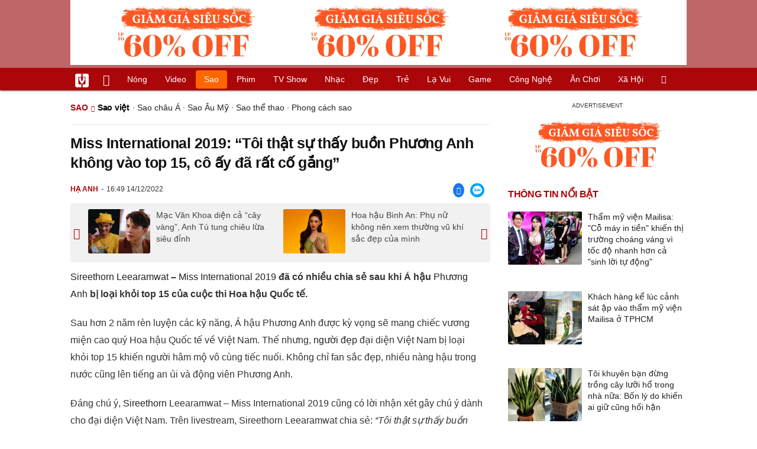

--- FILE ---
content_type: text/html; charset=UTF-8
request_url: https://vietgiaitri.com/miss-international-2019-toi-that-su-thay-buon-phuong-anh-khong-vao-top-15-co-ay-da-rat-co-gang-20221214i6794112/
body_size: 21210
content:
<!DOCTYPE html><html xmlns="http://www.w3.org/1999/xhtml" dir="ltr" lang="vi"><head><meta http-equiv="Content-Type" content="text/html; charset=UTF-8"><title>Miss International 2019: Tôi thật sự thấy buồn Phương Anh không vào top 15, cô ấy đã rất cố gắng - Sao việt - Việt Giải Trí</title><link rel="stylesheet" href="https://vietgiaitri.com/css/0_vietgiaitricom.css?v=241218" type="text/css" media="screen" charset="utf-8"><meta name="viewport" content="width=device-width, initial-scale=1.0"><meta name="mobile-web-app-capable" content="yes"><link rel="apple-touch-icon" href="https://vietgiaitri.com/apple-touch-icon.png"><link rel="icon" sizes="32x32" type="image/png" href="https://vietgiaitri.com/imgs/logo32.png"><link rel="icon" sizes="16x16" type="image/png" href="https://vietgiaitri.com/imgs/logo16.png"><link rel="mask-icon" href="https://vietgiaitri.com/imgs/logo.svg" color="#ab0609"><link rel="shortcut icon" type="image/x-icon" href="https://vietgiaitri.com/favicon.ico"><meta name="msapplication-TileColor" content="#ab0609"><meta name="msapplication-config" content="/browserconfig.xml"><meta name="theme-color" content="#ab0609"><meta name="apple-mobile-web-app-title" content="Việt Giải Trí"><meta name="application-name" content="Việt Giải Trí"><meta name="msvalidate.01" content="D1978DA4C058E472F13DBF6E181A485F"><meta name="verify-v1" content="UN+AeZRMKsXqSBFVwona5SAKHL0fzPNrW4N4gOlAt2Y="><meta name="facebook-domain-verification" content="7g0pats6hl0r9cp85obz3g3njs6atj"><link rel="manifest" href="https://vietgiaitri.com/manifest.json"><link rel="alternate" type="application/rss+xml" title="Sao việt &raquo; RSS Feed" href="https://vietgiaitri.com/sao-viet-cat/feed/"><link rel="index" title="Việt Giải Trí" href="https://vietgiaitri.com"><meta name="description" content="Sireethorn Leearamwat - Miss International 2019 đã có nhiều chia sẻ sau khi Á hậu Phương Anh bị loại khỏi top 15 của cuộc thi Hoa hậu Quốc tế"><meta name="keywords" content="phương anh,hoa hậu quốc tế,miss international.,miss international 2019,sireethorn leearamwat,phạm ngọc phương anh,á hậu phương anh,sireethorn,sao việt,sao việt, cập nhật các thông tin về sao của việt nam, tin tức giải trí sao việt nóng nhất trong giới showbiz việt nam"><link rel="canonical" href="https://vietgiaitri.com/miss-international-2019-toi-that-su-thay-buon-phuong-anh-khong-vao-top-15-co-ay-da-rat-co-gang-20221214i6794112/"><meta property="og:type" content="article"><meta property="og:title" content="Miss International 2019: &quot;Tôi thật sự thấy buồn Phương Anh không vào top 15, cô ấy đã rất cố gắng&quot;"> <meta property="og:description" content="Sireethorn Leearamwat - Miss International 2019 đã có nhiều chia sẻ sau khi Á hậu Phương Anh bị loại khỏi top 15 của cuộc thi Hoa hậu Quốc tế"> <meta property="og:url" content="https://vietgiaitri.com/miss-international-2019-toi-that-su-thay-buon-phuong-anh-khong-vao-top-15-co-ay-da-rat-co-gang-20221214i6794112/"><meta property="og:image" content="https://q.vietgiaitri.com/2022/12/14/miss-international-2019-toi-that-su-thay-buon-phuong-anh-khong-vao-top-15-co-ay-da-rat-co-gang-af006-6794112_default.webp"><meta property="og:site_name" content="Việt Giải Trí"> <meta property="og:rich_attachment" content="true"><meta content="2022-12-14T16:49:36+07:00" itemprop="datePublished" name="pubdate"><meta content="2022-12-14T16:49:36+07:00" itemprop="dateModified" name="lastmod"><meta property="og:image:alt" content="Miss International 2019: &quot;Tôi thật sự thấy buồn Phương Anh không vào top 15, cô ấy đã rất cố gắng&quot;"><meta property="og:image:width" content="1200"><meta property="og:image:height" content="630"><meta property="article:published_time" content="2022-12-14T16:49:36+07:00"><meta property="article:modified_time" content="2022-12-14T16:49:36+07:00"><meta property="article:section" content="Sao việt"><meta property="article:section" content="Sao"><meta property="article:tag" content="phương anh"><meta property="article:tag" content="hoa hậu quốc tế"><meta property="article:tag" content="miss international."><meta property="article:tag" content="miss international 2019"><meta property="article:tag" content="sireethorn leearamwat"><meta property="article:tag" content="phạm ngọc phương anh"><meta property="article:tag" content="á hậu phương anh"><meta property="article:tag" content="sireethorn"><meta name="twitter:card" value="summary_large_image"><meta name="twitter:url" content="https://vietgiaitri.com/miss-international-2019-toi-that-su-thay-buon-phuong-anh-khong-vao-top-15-co-ay-da-rat-co-gang-20221214i6794112/"><meta name="twitter:title" content="Miss International 2019: &quot;Tôi thật sự thấy buồn Phương Anh không vào top 15, cô ấy đã rất cố gắng&quot;"><meta name="twitter:description" content="Sireethorn Leearamwat - Miss International 2019 đã có nhiều chia sẻ sau khi Á hậu Phương Anh bị loại khỏi top 15 của cuộc thi Hoa hậu Quốc tế"><meta name="twitter:image" content="https://q.vietgiaitri.com/2022/12/14/miss-international-2019-toi-that-su-thay-buon-phuong-anh-khong-vao-top-15-co-ay-da-rat-co-gang-af006-6794112_default.webp"><meta name="twitter:site" content="@vietgiaitrinews"><meta name="twitter:creator" content="@vietgiaitrinews"><link rel="me" href="https://twitter.com/vietgiaitrinews"><meta name="robots" content="index,follow,max-image-preview:large"><meta property="fb:app_id" content="592519131079049"><script type="text/javascript">var maketime = 1763090249;var hostname = 'https://vietgiaitri.com/miss-international-2019-toi-that-su-thay-buon-phuong-anh-khong-vao-top-15-co-ay-da-rat-co-gang-20221214i6794112/';var wlbk = window.location.href;var show_ads = 1;var is_mobile = 0;var cache_version = '241218';var ADblocked = true;var lang = 'vi';var postid = 6794112;var typepage = 'single';var inhouse = 0;var created = 1671011376;var lastmod = 1671011376;var catname = ['sao-viet', 'sao'];var catid = 259972;</script></head><body data-instant-allow-query-string class="show_ads"><div class="cover_header avgt-div"><div class="ads_position" id="BigBanner"></div><div class="avgt-label"></div></div><div id="header"><ul class="cate-menu"><li class="icon cat-item"><a title="Việt Giải Trí" href="/" class="logo"></a></li><li class="icon cat-item cat-item-new"><a title="Tin mới nhất" href="/tin-moi-cat/" style="background:transparent !important"></a></li><li slug="es-choice"><a href="/es-choice-cat/">Nóng</a></li><li slug="clips"><a href="/clips/">Video</a></li><li class="cat-parent" slug="sao"><a href="/sao-cat/">Sao</a><ul class="children"><li slug="sao-viet"><a href="/sao-viet-cat/">Sao việt</a></li><li slug="sao-chau-a"><a href="/sao-chau-a-cat/">Sao châu Á</a></li><li slug="sao-au-my"><a href="/sao-au-my-cat/">Sao Âu Mỹ</a></li><li slug="sao-the-thao"><a href="/sao-the-thao-cat/">Sao thể thao</a></li><li slug="phong-cach-sao"><a href="/phong-cach-sao-cat/">Phong cách sao</a></li></ul></li><li class="cat-parent" slug="phim"><a href="/phim-cat/">Phim</a><ul class="children"><li slug="phim-viet"><a href="/phim-viet-cat/">Phim việt</a></li><li slug="phim-chau-a"><a href="/phim-chau-a-cat/">Phim châu á</a></li><li slug="phim-au-my"><a href="/phim-au-my-cat/">Phim âu mỹ</a></li><li slug="hau-truong-phim"><a href="/hau-truong-phim-cat/">Hậu trường phim</a></li></ul></li><li slug="tv-show"><a href="/tv-show-cat/">TV show</a></li><li class="cat-parent" slug="nhac"><a href="/nhac-cat/">Nhạc</a><ul class="children"><li slug="nhac-viet"><a href="/nhac-viet-cat/">Nhạc Việt</a></li><li slug="nhac-quoc-te"><a href="/nhac-quoc-te-cat/">Nhạc quốc tế</a></li></ul></li><li class="cat-parent" slug="dep"><a href="/dep-cat/">Đẹp</a><ul class="children"><li slug="thoi-trang"><a href="/thoi-trang-cat/">Thời trang</a></li><li slug="lam-dep"><a href="/lam-dep-cat/">Làm đẹp</a></li><li slug="nguoi-dep"><a href="/nguoi-dep-cat/">Người đẹp</a></li><li slug="sang-tao"><a href="/sang-tao-cat/">Sáng tạo</a></li></ul></li><li class="cat-parent" slug="tre"><a href="/tre-cat/">Trẻ</a><ul class="children"><li slug="netizen"><a href="/netizen-cat/">Netizen</a></li><li slug="trac-nghiem"><a href="/trac-nghiem-cat/">Trắc nghiệm</a></li><li slug="goc-tam-tinh"><a href="/goc-tam-tinh-cat/">Góc tâm tình</a></li><li slug="kien-thuc-gioi-tinh"><a href="/kien-thuc-gioi-tinh-cat/">Kiến thức giới tính</a></li></ul></li><li slug="la-vui"><a href="/la-vui-cat/">Lạ vui</a></li><li class="cat-parent" slug="game"><a href="/game-cat/">Game</a><ul class="children"><li slug="mot-game"><a href="/mot-game-cat/">Mọt game</a></li><li slug="cosplay"><a href="/cosplay-cat/">Cosplay</a></li></ul></li><li class="cat-parent" slug="cong-nghe"><a href="/cong-nghe-cat/">Công nghệ</a><ul class="children"><li slug="do-2-tek"><a href="/do-2-tek-cat/">Đồ 2-Tek</a></li><li slug="the-gioi-so"><a href="/the-gioi-so-cat/">Thế giới số</a></li><li slug="oto"><a href="/oto-cat/">Ôtô</a></li><li slug="xe-may"><a href="/xe-may-cat/">Xe máy</a></li></ul></li><li class="cat-parent" slug="an-choi"><a href="/an-choi-cat/">Ăn chơi</a><ul class="children"><li slug="du-lich"><a href="/du-lich-cat/">Du lịch</a></li><li slug="am-thuc"><a href="/am-thuc-cat/">Ẩm thực</a></li></ul></li><li class="cat-parent" slug="xa-hoi"><a href="/xa-hoi-cat/">Xã hội</a><ul class="children"><li slug="tin-noi-bat"><a href="/tin-noi-bat-cat/">Tin nổi bật</a></li><li slug="phap-luat"><a href="/phap-luat-cat/">Pháp luật</a></li><li slug="the-gioi"><a href="/the-gioi-cat/">Thế giới</a></li><li slug="suc-khoe"><a href="/suc-khoe-cat/">Sức khỏe</a></li></ul></li><li class="icon cat-item cat-item-search cat-parent"><a title="search" href="#" style="background:transparent !important; padding-right:1px;"></a><ul class="children"><li class="icon cat-item" style="padding: 2px 100px 100px 100px; margin: -2px -112px -100px -100px;"><form accept-charset="utf-8" method="post" onsubmit="return run_search(this)" class="search"><input type="search" autocomplete="off" onfocus="this.value=' '" value="" class="formtip" name="s" placeholder="Tìm theo từ khóa..."><select class="stype"><option value="1">Tin tức</option><option value="2">Video</option></select><input type="submit" value="" class="btn"></form></li></ul></li></ul><div style="clear:both;"></div></div><div id="wrapper" class="clearfix"><div id="page" class="clearfix"><div id="content" style="float:left"> <div class="content-block"><script type="application/ld+json">{"@context":"https:\/\/schema.org","@type":"NewsArticle","mainEntityOfPage":{"@type":"WebPage","@id":"https:\/\/vietgiaitri.com\/miss-international-2019-toi-that-su-thay-buon-phuong-anh-khong-vao-top-15-co-ay-da-rat-co-gang-20221214i6794112\/"},"headline":"Miss International 2019: \"Tôi thật sự thấy buồn Phương Anh không vào top 15, cô ấy đã rất cố gắng\"","description":"Sireethorn Leearamwat - Miss International 2019 đã có nhiều chia sẻ sau khi Á hậu Phương Anh bị loại khỏi top 15 của cuộc thi Hoa hậu Quốc tế","image":{"@type":"ImageObject","url":"https:\/\/t.vietgiaitri.com\/2022\/12\/5\/miss-international-2019-toi-that-su-thay-buon-phuong-anh-khong-vao-top-15-co-ay-da-rat-co-gang-600x432-a3a-6794112.jpeg","width":500,"height":360},"keywords":"phương anh, hoa hậu quốc tế, miss international., miss international 2019, sireethorn leearamwat, phạm ngọc phương anh, á hậu phương anh, sireethorn","datePublished":"2022-12-14T16:49:36+07:00","dateModified":"2022-12-14T16:49:36+07:00","author":{"@type":"Person","name":"HẠ ANH"},"publisher":{"@type":"Organization","name":"vietgiaitri.com","logo":{"@type":"ImageObject","url":"https:\/\/vietgiaitri.com\/imgs\/logo.png"}}}</script><div class="box-title" itemscope itemtype="http://schema.org/BreadcrumbList"><span class="parent" itemprop="itemListElement" itemscope itemtype="http://schema.org/ListItem"><a itemtype="http://schema.org/Thing" itemprop="item" href="/sao-cat/"><span itemprop="name">Sao</span></a><meta itemprop="position" content="1"></span><h2 itemprop="itemListElement" itemscope itemtype="http://schema.org/ListItem"><a itemtype="http://schema.org/Thing" itemprop="item" href="/sao-viet-cat/"><span itemprop="name">Sao việt</span></a><meta itemprop="position" content="2"></h2><span class="child"> &middot; <a style="font-weight:normal;" href="/sao-chau-a-cat/">Sao châu Á</a> &middot; <a style="font-weight:normal;" href="/sao-au-my-cat/">Sao Âu Mỹ</a> &middot; <a style="font-weight:normal;" href="/sao-the-thao-cat/">Sao thể thao</a> &middot; <a style="font-weight:normal;" href="/phong-cach-sao-cat/">Phong cách sao</a></span></div><div style="clear:both;"></div><div class="post-content clearfix" id="post-6794112"><h1 itemprop="name">Miss International 2019: &#8220;Tôi thật sự thấy buồn Phương Anh không vào top 15, cô ấy đã rất cố gắng&#8221;</h1><div class="post-info"><span class="author" id="post_author" post_author="12" user="thanhchuong">Hạ Anh</span><span class="date" _time="1671011376">16:49 14/12/2022</span><span class="zalo-share-button" data-href="/miss-international-2019-toi-that-su-thay-buon-phuong-anh-khong-vao-top-15-co-ay-da-rat-co-gang-20221214i6794112/" data-oaid="624299444197455631" data-layout="3" data-color="blue" data-customize="true"></span><span class="sh-facebook" onclick="share_facebook()"></span></div><div style="clear:both;"></div><div class="navigation"><div id="next_post_link"><a href="/mac-van-khoa-dien-ca-cay-vang-anh-tu-tung-chieu-lua-sieu-dinh-20221214i6794246/" rel="next"><img loading="lazy" src="https://t.vietgiaitri.com/2022/12/5/mac-van-khoa-dien-ca-cay-vang-anh-tu-tung-chieu-lua-sieu-dinh-600x432-8f2-6794246-250x180.jpg" alt="Mạc Văn Khoa diện cả &amp;#8220;cây vàng&amp;#8221;, Anh Tú tung chiêu lừa siêu đỉnh">Mạc Văn Khoa diện cả &#8220;cây vàng&#8221;, Anh Tú tung chiêu lừa siêu đỉnh</a></div><div id="previous_post_link"><a href="/hoa-hau-binh-an-phu-nu-khong-nen-xem-thuong-vu-khi-sac-dep-cua-minh-20221214i6794094/" rel="prev"><img loading="lazy" src="https://t.vietgiaitri.com/2022/12/5/hoa-hau-binh-an-phu-nu-khong-nen-xem-thuong-vu-khi-sac-dep-cua-minh-600x432-231-6794094-250x180.jpg" alt="Hoa hậu Bình An: Phụ nữ không nên xem thường vũ khí sắc đẹp của mình">Hoa hậu Bình An: Phụ nữ không nên xem thường vũ khí sắc đẹp của mình</a></div></div><div class="entry clearfix" id="post-detail" itemprop="articleBody"><p> <strong> <a href="/sireethorn-leearamwat-key/"> Sireethorn Leearamwat </a> &#8211; <a href="/miss-international-2019-key/"> Miss International 2019 </a> đã có nhiều chia sẻ sau khi Á hậu <a href="/phuong-anh-key/"> Phương Anh </a> bị loại khỏi top 15 của cuộc thi Hoa hậu Quốc tế. </strong> </p> <p> Sau hơn 2 năm rèn luyện các kỹ năng, Á hậu Phương Anh được kỳ vọng sẽ mang chiếc vương miện cao quý Hoa hậu Quốc tế về Việt Nam. Thế nhưng, <a href="/nguoi-dep-cat/"> người đẹp </a> đại diện Việt Nam bị loại khỏi top 15 khiến người hâm mộ vô cùng tiếc nuối. Không chỉ fan sắc đẹp, nhiều nàng hậu trong nước cũng lên tiếng an ủi và động viên Phương Anh. </p> <p> Đáng chú ý, <a href="/sireethorn-key/"> Sireethorn </a> Leearamwat &#8211; Miss International 2019 cũng có lời nhận xét gây chú ý dành cho đại diện Việt Nam. Trên livestream, Sireethorn Leearamwat chia sẻ: <em> &#8220;Tôi thật sự thấy buồn Phương Anh không vào top 15, cô ấy đã rất cố gắng và nỗ lực hết sức có thể. Khi cô ấy đặt chân đến Nhật Bản để tham gia cuộc thi thì cô ấy có thể hoà nhập với người dân Nhật Bản rất nhanh. Cô ấy có thể giao tiếp tốt bằng tiếng Nhật, trước khi tham gia Hoa hậu Quốc tế thì cô ấy đã học tiếng Nhật. Tôi cảm thấy Phương Anh rất đáng yêu, và tôi khâm phục bởi cô ấy luôn tâm huyết với những gì mình làm&#8221;. </em> </p> <div class="avgt-div"> <div class="avgt-label"> </div> <div class="ads_position" id="inpage"> </div> </div> <p style="text-align: center;"> <a id="img-ad-1" class="photo imgads ps" onclick="return false;" target="_blank" href="https://i.vietgiaitri.com/2022/12/14/miss-international-2019-toi-that-su-thay-buon-phuong-anh-khong-vao-top-15-co-ay-da-rat-co-gang-fc4-6794112.jpg" data-index="0"> <img data-m="image/jpeg" data-width="620" data-height="465" data-p="75%" data-s="271255" src="https://i.vietgiaitri.com/2022/12/14/miss-international-2019-toi-that-su-thay-buon-phuong-anh-khong-vao-top-15-co-ay-da-rat-co-gang-fc4-6794112.jpg" alt="Miss International 2019: Tôi thật sự thấy buồn Phương Anh không vào top 15, cô ấy đã rất cố gắng - Hình 1" loading="lazy" style="width: 620px; height: 465px"> </a> <span style="width:620px" class="img-over"> <span class="close" onclick="close_ballon(this)"> <span class="avgt-label"> </span> </span> <ins id="ImageAds" class="ads_position"> </ins> </span> </p> <p style="text-align: center;"> Á hậu Phương Anh bị loại khỏi top 15 khiến người hâm mộ Việt vô cùng ngỡ ngàng </p> <p style="text-align: center;"> <a class="photo" onclick="return false;" target="_blank" href="https://i.vietgiaitri.com/2022/12/14/miss-international-2019-toi-that-su-thay-buon-phuong-anh-khong-vao-top-15-co-ay-da-rat-co-gang-a3c-6794112.jpg" data-index="1"> <img data-m="image/jpeg" data-width="620" data-height="930" data-p="150%" data-s="197634" src="https://i.vietgiaitri.com/2022/12/14/miss-international-2019-toi-that-su-thay-buon-phuong-anh-khong-vao-top-15-co-ay-da-rat-co-gang-a3c-6794112.jpg" alt="Miss International 2019: Tôi thật sự thấy buồn Phương Anh không vào top 15, cô ấy đã rất cố gắng - Hình 2" loading="lazy" style="width: 620px; height: 930px"> </a> </p> <p style="text-align: center;"> Sireethorn Leearamwat &#8211; Miss International 2019 đánh giá cao đại diện Việt Nam và tiết lộ Phương Anh đã rất cố gắng </p> <h3 style="padding-left: 10px; color: #888; font-weight: normal;">Video đang HOT </h3> <div class="fixedif" id="outstream"> <iframe allow="accelerometer; autoplay; clipboard-write; encrypted-media; gyroscope; picture-in-picture; web-share" allowfullscreen loading="lazy" src="/player/ytiframe.html?postid=6794112&type=single&mute=1#z9KBGMkFqRk"> </iframe> </div> <p> Trước khi sang Nhật Bản chinh chiến, Sireethorn Leearamwat và Phương Anh đã có cơ hội gặp gỡ và giao lưu tại Việt Nam. Miss International 2019 từng dự đoán Á hậu Phương Anh có thể đi đến top 5 vì có nhiều tiêu chí phù hợp với cuộc thi. </p> <p style="text-align: center;"> <a class="photo" onclick="return false;" target="_blank" href="https://i.vietgiaitri.com/2022/12/14/miss-international-2019-toi-that-su-thay-buon-phuong-anh-khong-vao-top-15-co-ay-da-rat-co-gang-2ae-6794112.jpg" data-index="2"> <img data-m="image/jpeg" data-width="620" data-height="872" data-p="141%" data-s="48739" src="https://i.vietgiaitri.com/2022/12/14/miss-international-2019-toi-that-su-thay-buon-phuong-anh-khong-vao-top-15-co-ay-da-rat-co-gang-2ae-6794112.jpg" alt="Miss International 2019: Tôi thật sự thấy buồn Phương Anh không vào top 15, cô ấy đã rất cố gắng - Hình 3" loading="lazy" style="width: 620px; height: 872px"> </a> </p> <div class="avgt-div"> <div class="avgt-label"> </div> <div class="ads_position" id="inpage2"> </div> </div> <p style="text-align: center;"> Sireethorn Leearamwat từng dự đoán Phương Anh sẽ vào top 5 chung cuộc </p> <div style="height:1px; margin:0; padding:0" id="trackingimg" data-bg="[data-uri]" class="pk_holder"> </div> <div id="content2" class="hide" onclick="this.classList.remove('hide')"> <h2> Á hậu Phương Anh bất ngờ vắng mặt tại buổi công bố vương miện MI 2022 </h2> <p> <strong> Mới đây họp báo công bố vương miện cuộc thi Miss International 2022 (MI 2022) và cuộc thi Miss International Japan đã chính thức diễn ra tại TP.HCM. </strong> </p> <p> Sau khoảng thời gian chờ đợi, các fan sắc đẹp đã được dịp tận mắt ngắm chiếc vương miện danh giá. Tuy nhiên, điều làm người hâm mộ không khỏi thắc mắc khi Á hậu Phương Anh - đại diện Việt Nam tại <em> Miss International 2022 </em> không có mặt tại sự kiện trọng đại này. </p> <p style="text-align: center;"> <a id="img-ad-2" class="photo imgads ps" onclick="return false;" target="_blank" href="https://i.vietgiaitri.com/2022/11/5/a-hau-phuong-anh-bat-ngo-vang-mat-tai-buoi-cong-bo-vuong-mien-mi-2022-c39-6729847.jpg" data-index="3"> <img data-m="image/jpeg" data-width="1000" data-height="666" data-p="67%" data-s="213475" src="https://i.vietgiaitri.com/2022/11/5/a-hau-phuong-anh-bat-ngo-vang-mat-tai-buoi-cong-bo-vuong-mien-mi-2022-c39-6729847.jpg" alt="Á hậu Phương Anh bất ngờ vắng mặt tại buổi công bố vương miện MI 2022 - Hình 1" loading="lazy" style="width: 640px; height: 426.24px"> </a> <span style="width:640px" class="img-over"> <span class="close" onclick="close_ballon(this)"> <span class="avgt-label"> </span> </span> <ins id="ImageAds2" class="ads_position"> </ins> </span> <br> <em> Á hậu Phương Anh vắng mặt tại sự kiện khiến nhiều người thắc mắc. (Ảnh: FB Phạm Kim Dung) </em> </p> <p> Lý giải về việc vắng mặt của nàng hậu, bà Phạm Kim Dung cho biết: <em> "Chúng tôi muốn giữ sự riêng tư cho buổi công bố vương miện để không liên quan đến Phương Anh" </em> . Nhiều bình luận của cộng đồng mạng bày tỏ sự đồng tình với "bà trùm Hoa hậu": <em> "Quá tinh tế dì Dung ơi", "công nhận suy nghĩ chu đáo hay thật", "dì Dung tinh tế quá trời biết nhìn xa trông rộng", "quá tinh tế và thâm thúy", "dì Dung rất thông minh và biết cách quản lý khủng hoảng, dì xử lý khá hay". </em> </p> <p> "Bà trùm Hoa hậu" cũng không quên nhấn mạnh Việt Nam sẽ đem đến một chiến binh rất mạnh cho đấu trường sắc đẹp quốc tế. Đại diện Việt Nam sẵn sàng cạnh tranh ngôi vị cao nhất mà không cần đến bất kỳ sự ưu ái nào: <em> "Khi họp báo công bố vương miện diễn ra tại Việt Nam, bạn bè quốc tế sẽ cho rằng Việt Nam tài trợ vương miện cho Miss International 2022 thì được một vị trí cao tại cuộc thi. Tuy nhiên, Việt Nam đã có một chiến binh quá mạnh tại đấu trường MI 2022, vì vậy chúng tôi không cần sự ưu ái này". </em> </p> <div class="avgt-div"> <div class="avgt-label"> </div> <div class="ads_position" id="inpage3"> </div> </div> <p style="text-align: center;"> <a class="photo" onclick="return false;" target="_blank" href="https://i.vietgiaitri.com/2022/11/5/a-hau-phuong-anh-bat-ngo-vang-mat-tai-buoi-cong-bo-vuong-mien-mi-2022-ebe-6729847.jpg" data-index="4"> <img data-m="image/jpeg" data-width="624" data-height="768" data-p="123%" data-s="408302" src="https://i.vietgiaitri.com/2022/11/5/a-hau-phuong-anh-bat-ngo-vang-mat-tai-buoi-cong-bo-vuong-mien-mi-2022-ebe-6729847.jpg" alt="Á hậu Phương Anh bất ngờ vắng mặt tại buổi công bố vương miện MI 2022 - Hình 2" loading="lazy" style="width: 624px; height: 768px"> </a> <br> <em> Bà Phạm Kim Dung chia sẻ lý do Phương Anh vắng mặt. (Ảnh: Sen Vàng TV) </em> </p> <p style="text-align: center;"> <a class="photo" onclick="return false;" target="_blank" href="https://i.vietgiaitri.com/2022/11/5/a-hau-phuong-anh-bat-ngo-vang-mat-tai-buoi-cong-bo-vuong-mien-mi-2022-19d-6729847.jpg" data-index="5"> <img data-m="image/jpeg" data-width="999" data-height="1097" data-p="110%" data-s="292547" src="https://i.vietgiaitri.com/2022/11/5/a-hau-phuong-anh-bat-ngo-vang-mat-tai-buoi-cong-bo-vuong-mien-mi-2022-19d-6729847.jpg" alt="Á hậu Phương Anh bất ngờ vắng mặt tại buổi công bố vương miện MI 2022 - Hình 3" loading="lazy" style="width: 640px; height: 702.78278278278px"> </a> <br> <em> Những lời khen ngợi của người hâm mộ dành cho phát biểu của "bà trùm Hoa hậu". (Ảnh: TikTok aFamily Ngay Lúc Này) </em> </p> <p style="text-align: center;"> <a id="img-ad-3" class="photo imgads ps" onclick="return false;" target="_blank" href="https://i.vietgiaitri.com/2022/11/5/a-hau-phuong-anh-bat-ngo-vang-mat-tai-buoi-cong-bo-vuong-mien-mi-2022-514-6729847.jpg" data-index="6"> <img data-m="image/jpeg" data-width="1000" data-height="1299" data-p="130%" data-s="347216" src="https://i.vietgiaitri.com/2022/11/5/a-hau-phuong-anh-bat-ngo-vang-mat-tai-buoi-cong-bo-vuong-mien-mi-2022-514-6729847.jpg" alt="Á hậu Phương Anh bất ngờ vắng mặt tại buổi công bố vương miện MI 2022 - Hình 4" loading="lazy" style="width: 640px; height: 831.36px"> </a> <span style="width:640px" class="img-over"> <span class="close" onclick="close_ballon(this)"> <span class="avgt-label"> </span> </span> <ins id="ImageAds3" class="ads_position"> </ins> </span> <br> <em> Buổi họp báo có sự xuất hiện của đương kim Miss International. (Ảnh: FB Phạm Kim Dung) </em> </p> <p style="text-align: center;"> <a class="photo" onclick="return false;" target="_blank" href="https://i.vietgiaitri.com/2022/11/5/a-hau-phuong-anh-bat-ngo-vang-mat-tai-buoi-cong-bo-vuong-mien-mi-2022-3c2-6729847.jpg" data-index="7"> <img data-m="image/jpeg" data-width="1000" data-height="1315" data-p="132%" data-s="325191" src="https://i.vietgiaitri.com/2022/11/5/a-hau-phuong-anh-bat-ngo-vang-mat-tai-buoi-cong-bo-vuong-mien-mi-2022-3c2-6729847.jpg" alt="Á hậu Phương Anh bất ngờ vắng mặt tại buổi công bố vương miện MI 2022 - Hình 5" loading="lazy" style="width: 640px; height: 841.6px"> </a> <br> <em> Á hậu 3 Miss International 2015 - Phạm Hồng Thúy Vân cũng có mặt tại sự kiện. (Ảnh: FB Phạm Kim Dung) </em> </p> <div class="avgt-div"> <div class="avgt-label"> </div> <div class="ads_position" id="inpage4-ajax"> </div> </div> <p style="text-align: center;"> <a class="photo" onclick="return false;" target="_blank" href="https://i.vietgiaitri.com/2022/11/5/a-hau-phuong-anh-bat-ngo-vang-mat-tai-buoi-cong-bo-vuong-mien-mi-2022-5ac-6729847.jpg" data-index="8"> <img data-m="image/jpeg" data-width="1000" data-height="1500" data-p="150%" data-s="159373" src="https://i.vietgiaitri.com/2022/11/5/a-hau-phuong-anh-bat-ngo-vang-mat-tai-buoi-cong-bo-vuong-mien-mi-2022-5ac-6729847.jpg" alt="Á hậu Phương Anh bất ngờ vắng mặt tại buổi công bố vương miện MI 2022 - Hình 6" loading="lazy" style="width: 640px; height: 960px"> </a> <br> <em> Á hậu Phương Anh không tham gia họp báo công bố vương miện. (Ảnh: FB Phạm Ngọc Phương Anh) </em> </p> <p style="text-align: center;"> <a id="img-ad-4" class="photo imgads ps" onclick="return false;" target="_blank" href="https://i.vietgiaitri.com/2022/11/5/a-hau-phuong-anh-bat-ngo-vang-mat-tai-buoi-cong-bo-vuong-mien-mi-2022-e9f-6729847.jpg" data-index="9"> <img data-m="image/jpeg" data-width="641" data-height="960" data-p="150%" data-s="68842" src="https://i.vietgiaitri.com/2022/11/5/a-hau-phuong-anh-bat-ngo-vang-mat-tai-buoi-cong-bo-vuong-mien-mi-2022-e9f-6729847.jpg" alt="Á hậu Phương Anh bất ngờ vắng mặt tại buổi công bố vương miện MI 2022 - Hình 7" loading="lazy" style="width: 640px; height: 958.5023400936px"> </a> <span style="width:640px" class="img-over"> <span class="close" onclick="close_ballon(this)"> <span class="avgt-label"> </span> </span> <ins id="ImageAds4" class="ads_position"> </ins> </span> <br> <em> Cô nàng đại diện cho Việt Nam tham gia chinh chiến tại Miss International 2022. (Ảnh: FB Phạm Ngọc Phương Anh) </em> </p> <p> Tại buổi họp báo có sự tham gia của Giám đốc truyền thông <em> Miss International </em> - ông Stephen Inventor-Diáz và <em> Miss International 2019 </em> - Sireethorn Leearamwat. Đương kim <em> MI </em> trở thành tâm điểm của sự kiện khi khoác lên mình chiếc váy trắng xẻ tà không kém phần sang trọng. Với nhan sắc ngọt ngào cùng vóc dáng "chuẩn không cần chỉnh", nàng hậu khiến nhiều người ngưỡng mộ. </p> <p style="text-align: center;"> <a class="photo" onclick="return false;" target="_blank" href="https://i.vietgiaitri.com/2022/11/5/a-hau-phuong-anh-bat-ngo-vang-mat-tai-buoi-cong-bo-vuong-mien-mi-2022-cd1-6729847.jpg" data-index="10"> <img data-m="image/jpeg" data-width="784" data-height="768" data-p="98%" data-s="411209" src="https://i.vietgiaitri.com/2022/11/5/a-hau-phuong-anh-bat-ngo-vang-mat-tai-buoi-cong-bo-vuong-mien-mi-2022-cd1-6729847.jpg" alt="Á hậu Phương Anh bất ngờ vắng mặt tại buổi công bố vương miện MI 2022 - Hình 8" loading="lazy" style="width: 640px; height: 626.9387755102px"> </a> <br> <em> Miss International 2019 rạng ngời trong chiếc vương miện mới. (Ảnh: Sen Vàng TV) </em> </p> <div class="avgt-div"> <div class="avgt-label"> </div> <div class="ads_position" id="inpage5-ajax"> </div> </div> <p style="text-align: center;"> <a class="photo" onclick="return false;" target="_blank" href="https://i.vietgiaitri.com/2022/11/5/a-hau-phuong-anh-bat-ngo-vang-mat-tai-buoi-cong-bo-vuong-mien-mi-2022-592-6729847.jpg" data-index="11"> <img data-m="image/jpeg" data-width="742" data-height="768" data-p="104%" data-s="434992" src="https://i.vietgiaitri.com/2022/11/5/a-hau-phuong-anh-bat-ngo-vang-mat-tai-buoi-cong-bo-vuong-mien-mi-2022-592-6729847.jpg" alt="Á hậu Phương Anh bất ngờ vắng mặt tại buổi công bố vương miện MI 2022 - Hình 9" loading="lazy" style="width: 640px; height: 662.42587601078px"> </a> <br> <em> Giám đốc truyền thông Miss International - ông Stephen Inventor-Diáz. (Ảnh: Sen Vàng TV) </em> </p> <p style="text-align: center;"> <a id="img-ad-5" class="photo imgads ps" onclick="return false;" target="_blank" href="https://i.vietgiaitri.com/2022/11/5/a-hau-phuong-anh-bat-ngo-vang-mat-tai-buoi-cong-bo-vuong-mien-mi-2022-d79-6729847.jpg" data-index="12"> <img data-m="image/jpeg" data-width="999" data-height="740" data-p="74%" data-s="201365" src="https://i.vietgiaitri.com/2022/11/5/a-hau-phuong-anh-bat-ngo-vang-mat-tai-buoi-cong-bo-vuong-mien-mi-2022-d79-6729847.jpg" alt="Á hậu Phương Anh bất ngờ vắng mặt tại buổi công bố vương miện MI 2022 - Hình 10" loading="lazy" style="width: 640px; height: 474.07407407407px"> </a> <span style="width:640px" class="img-over"> <span class="close" onclick="close_ballon(this)"> <span class="avgt-label"> </span> </span> <ins id="ImageAds5" class="ads_position"> </ins> </span> <br> <em> Vương miện mới của MI 2022 được công bố. (Ảnh: Sen Vàng TV) </em> </p> <p style="text-align: center;"> <a class="photo" onclick="return false;" target="_blank" href="https://i.vietgiaitri.com/2022/11/5/a-hau-phuong-anh-bat-ngo-vang-mat-tai-buoi-cong-bo-vuong-mien-mi-2022-72e-6729847.jpg" data-index="13"> <img data-m="image/jpeg" data-width="600" data-height="468" data-p="78%" data-s="145946" src="https://i.vietgiaitri.com/2022/11/5/a-hau-phuong-anh-bat-ngo-vang-mat-tai-buoi-cong-bo-vuong-mien-mi-2022-72e-6729847.jpg" alt="Á hậu Phương Anh bất ngờ vắng mặt tại buổi công bố vương miện MI 2022 - Hình 11" loading="lazy" style="width: 600px; height: 468px"> </a> <br> <em> Vương miện MI 2022 do Việt Nam chế tác. (Ảnh: Sen Vàng TV) </em> </p> <div class="avgt-div"> <div class="avgt-label"> </div> <div class="ads_position" id="inpage6-ajax"> </div> </div> <p style="text-align: center;"> <a class="photo" onclick="return false;" target="_blank" href="https://i.vietgiaitri.com/2022/11/5/a-hau-phuong-anh-bat-ngo-vang-mat-tai-buoi-cong-bo-vuong-mien-mi-2022-11a-6729847.jpg" data-index="14"> <img data-m="image/jpeg" data-width="998" data-height="628" data-p="63%" data-s="253207" src="https://i.vietgiaitri.com/2022/11/5/a-hau-phuong-anh-bat-ngo-vang-mat-tai-buoi-cong-bo-vuong-mien-mi-2022-11a-6729847.jpg" alt="Á hậu Phương Anh bất ngờ vắng mặt tại buổi công bố vương miện MI 2022 - Hình 12" loading="lazy" style="width: 640px; height: 402.7254509018px"> </a> <br> <em> Vương miện được lấy cảm hứng từ hoa anh đào Nhật Bản. (Ảnh: Sen Vàng TV) </em> </p> <p> Vương miện <em> Miss International 2022 </em> được sản xuất tại Việt Nam với tông hồng và trắng làm chủ đạo. Thiết kế được lấy cảm hứng từ vẻ đẹp từ loài hoa quốc dân của Nhật Bản, tượng trưng cho sức mạnh, tinh thần, văn hoá và con người xứ sở Phù Tang. Không những vậy, những đóa hoa anh đào còn là biểu tượng của sức sống mãnh liệt, của sự khiêm nhường, mong ước hoà bình và tích cực. Chiếc vương miện nhận được khá nhiều lời khen từ người hâm mộ Việt Nam và quốc tế. </p> </div> </p> <div id="origin" value="1"> <span class="origin-button" onclick="show_originurl(this, 'aHR0cHM6Ly90aGV0aGFvdmFuaG9hLnZuL21pc3MtaW50ZXJuYXRpb25hbC0yMDE5LXRvaS10aGF0LXN1LXRoYXktYnVvbi1waHVvbmctYW5oLWtob25nLXZhby10b3AtMTUtY28tYXktZGEtcmF0LWNvLWdhbmctMjAyMjEyMTQxMzI1MDM1NjcuaHRt')"> </span> <span class="origin-url"> </span> <ins onclick="document.getElementById('origin').classList.replace('show', 'show2');"> </ins> </div> <p class="morelink"> <a href="/a-hau-phuong-anh-do-dang-goi-cam-voi-hoa-hau-quoc-te-2019-20220623i6508085/">Á hậu Phương Anh đọ dáng gợi cảm với Hoa hậu Quốc tế 2019 </a> <span> <a href="/a-hau-phuong-anh-do-dang-goi-cam-voi-hoa-hau-quoc-te-2019-20220623i6508085/"> <img loading="lazy" src="https://t.vietgiaitri.com/2022/6/8/a-hau-phuong-anh-do-dang-goi-cam-voi-hoa-hau-quoc-te-2019-623-6508085-250x180.jpg" alt="Á hậu Phương Anh đọ dáng gợi cảm với Hoa hậu Quốc tế 2019"> </a> Dù diện áo dài truyền thống hay trang phục dạ hội quyến rũ, Á hậu Phương Anh cũng khiến người hâm mộ xuýt xoa bởi phong thái tự tin và sang trọng khi đứng cạnh Hoa hậu Quốc tế 2019. Mới đây, phía Á hậu Phương Anh vừa tung ra bộ ảnh cô chụp cùng Hoa hậu Quốc tế 2019 Sireethorn Leearamwat. Đáng... <a href="/a-hau-phuong-anh-do-dang-goi-cam-voi-hoa-hau-quoc-te-2019-20220623i6508085/"> <ins title="[Đọc thêm]"> </ins> </a> </span> </p></div><div style="clear:both;"></div><div class="wpmn-print"><a class="ico" href="/miss-international-2019-toi-that-su-thay-buon-phuong-anh-khong-vao-top-15-co-ay-da-rat-co-gang-20221214i6794112/print/" title="In" rel="nofollow">In</a></div><div class="sociable"><a class="self-fb-share" href="javascript:void(0)" onclick="share_facebook()"><span class="sh-facebook" style="font-size: 1.1em;line-height: 30px;"></span><span class="fb-count-share"></span>Chia sẻ</a><a class="zalo-share-button" data-href="/miss-international-2019-toi-that-su-thay-buon-phuong-anh-khong-vao-top-15-co-ay-da-rat-co-gang-20221214i6794112/" data-oaid="624299444197455631" data-layout="3" data-color="blue" data-customize="true"></a></div><div class="useful"><div class="text">Bạn thấy bài viết này có hữu ích không?</div><div style="clear:both;"></div><div class="yes" onclick="useful(this, 1)">Có</div><div class="no" onclick="useful(this, 0)">Không</div><div style="clear:both;"></div></div><div style="clear:both; margin-top:15px"></div><div style="margin-top:10px; clear:both; position:relative; overflow:hidden;"><div class="avgt-div"><div class="avgt-label"></div><div id="UnderArticle" class="ads_position"></div></div></div><div style="clear:both;margin-top:10px;"></div><!-- Comments --><div id="box_comment_vgt" data-bg="[data-uri]" class="box_comment_vgt box_category width_common ad_holder"></div><!-- end Comments --><div class="more-post relatedin"><h2>Tin liên quan</h2><ul itemscope itemtype="http://schema.org/ItemPage" class="related-post"><li style="width:33.33%"><a itemprop="relatedLink" rel="bookmark" href="/a-hau-phuong-anh-don-miss-international-2019-den-viet-nam-20220613i6490451/"><img loading="lazy" src="https://t.vietgiaitri.com/2022/6/5/a-hau-phuong-anh-don-miss-international-2019-den-viet-nam-68c-6490451-250x180.jpg" alt="Á hậu Phương Anh đón Miss International 2019 đến Việt Nam">Á hậu Phương Anh đón Miss International 2019 đến Việt Nam</a></li><li style="width:33.33%"><a itemprop="relatedLink" rel="bookmark" href="/ly-do-ket-qua-cua-phuong-anh-gay-soc-20221214i6793343/"><img loading="lazy" src="https://t.vietgiaitri.com/2022/12/5/ly-do-ket-qua-cua-phuong-anh-gay-soc-600x432-357-6793343-250x180.jpg" alt="Lý do kết quả của Phương Anh gây sốc">Lý do kết quả của Phương Anh gây sốc</a></li><li style="width:33.33%"><a itemprop="relatedLink" rel="bookmark" href="/phuong-anh-thi-tho-toan-giai-cao-nhung-xu-o-cuoi-hanh-trinh-20221214i6792811/"><img loading="lazy" src="https://t.vietgiaitri.com/2022/12/5/phuong-anh-thi-tho-toan-giai-cao-nhung-xu-o-cuoi-hanh-trinh-600x432-a11-6792811-250x180.jpg" alt="Phương Anh thi thố toàn giải cao nhưng &#039;xu&#039; ở cuối hành trình">Phương Anh thi thố toàn giải cao nhưng 'xu' ở cuối hành trình</a></li><li style="width:33.33%"><a itemprop="relatedLink" rel="bookmark" href="/phuong-anh-om-me-bat-khoc-nuc-no-sau-hau-truong-miss-international-20221213i6792521/"><img loading="lazy" src="https://t.vietgiaitri.com/2022/12/5/phuong-anh-om-me-bat-khoc-nuc-no-sau-hau-truong-miss-international-600x432-411-6792521-250x180.jpg" alt="Phương Anh ôm mẹ bật khóc nức nở sau hậu trường Miss International">Phương Anh ôm mẹ bật khóc nức nở sau hậu trường Miss International</a></li><li style="width:33.33%"><a itemprop="relatedLink" rel="bookmark" href="/phuong-anh-xin-loi-dan-sao-phan-ung-khi-viet-nam-outtop-20221213i6792377/"><img loading="lazy" src="https://t.vietgiaitri.com/2022/12/5/phuong-anh-xin-loi-dan-sao-phan-ung-khi-viet-nam-outtop-600x432-eb6-6792377-250x180.jpg" alt="Phương Anh xin lỗi, dàn sao phản ứng khi Việt Nam outtop">Phương Anh xin lỗi, dàn sao phản ứng khi Việt Nam outtop</a></li><li style="width:33.33%"><a itemprop="relatedLink" rel="bookmark" href="/hoc-5-ngon-ngu-di-thi-mi-phuong-anh-chua-kip-nuot-mic-da-bi-loai-20221213i6792207/"><img loading="lazy" src="https://t.vietgiaitri.com/2022/12/5/hoc-5-ngon-ngu-di-thi-mi-phuong-anh-chua-kip-nuot-mic-da-bi-loai-600x432-e4d-6792207-250x180.jpg" alt="Học 5 ngôn ngữ đi thi MI, Phương Anh chưa kịp &quot;nuốt mic&quot; đã bị loại">Học 5 ngôn ngữ đi thi MI, Phương Anh chưa kịp "nuốt mic" đã bị loại</a></li></ul><ul itemscope itemtype="http://schema.org/ItemPage" class="related-post hidden"><li class="ads_position" id="headcat-rel-ajax-0" style="width:100%"></li><li style="width:33.33%"><a itemprop="relatedLink" rel="bookmark" href="/phuong-anh-truot-top-15-khan-gia-soc-hon-ca-thien-an-20221213i6792109/"><img loading="lazy" src="https://t.vietgiaitri.com/2022/12/5/phuong-anh-truot-top-15-khan-gia-soc-hon-ca-thien-an-600x432-353-6792109-250x180.jpg" alt="Phương Anh trượt top 15, khán giả: &#039;Sốc hơn cả Thiên Ân&#039;">Phương Anh trượt top 15, khán giả: 'Sốc hơn cả Thiên Ân'</a></li><li style="width:33.33%"><a itemprop="relatedLink" rel="bookmark" href="/phuong-anh-xin-loi-khan-gia-lo-khoanh-khac-ban-than-va-nu-cuoi-guong-sau-khi-out-top-15-miss-international-2022-20221213i6792035/"><img loading="lazy" src="https://t.vietgiaitri.com/2022/12/5/phuong-anh-xin-loi-khan-gia-lo-khoanh-khac-ban-than-va-nu-cuoi-guong-sau-khi-out-top-15-miss-international-2022-600x432-7d5-6792035-250x180.jpg" alt="Phương Anh xin lỗi khán giả, lộ khoảnh khắc bần thần và nụ cười gượng sau khi &#039;out&#039; Top 15 Miss International 2022">Phương Anh xin lỗi khán giả, lộ khoảnh khắc bần thần và nụ cười gượng sau khi 'out' Top 15 Miss International 2022</a></li><li style="width:33.33%"><a itemprop="relatedLink" rel="bookmark" href="/a-hau-phuong-anh-toa-sang-trong-phan-thi-trang-phuc-dan-toc-tai-chung-ket-hoa-hau-quoc-te-2022-20221213i6791908/"><img loading="lazy" src="https://t.vietgiaitri.com/2022/12/5/a-hau-phuong-anh-toa-sang-trong-phan-thi-trang-phuc-dan-toc-tai-chung-ket-hoa-hau-quoc-te-2022-600x432-a68-6791908-250x180.jpg" alt="Á hậu Phương Anh toả sáng trong phần thi Trang phục dân tộc tại Chung kết Hoa hậu Quốc tế 2022">Á hậu Phương Anh toả sáng trong phần thi Trang phục dân tộc tại Chung kết Hoa hậu Quốc tế 2022</a></li><li style="width:33.33%"><a itemprop="relatedLink" rel="bookmark" href="/bi-chot-hang-9-phuong-anh-kho-thang-miss-international-2022-20221212i6791084/"><img loading="lazy" src="https://t.vietgiaitri.com/2022/12/4/bi-chot-hang-9-phuong-anh-kho-thang-miss-international-2022-600x432-930-6791084-250x180.jpg" alt="Bị chốt hạng 9, Phương Anh khó thắng Miss International 2022?">Bị chốt hạng 9, Phương Anh khó thắng Miss International 2022?</a></li><li style="width:33.33%"><a itemprop="relatedLink" rel="bookmark" href="/phuong-anh-co-mat-trong-top-10-du-doan-dang-quang-hoa-hau-quoc-te-20221212i6791049/"><img loading="lazy" src="https://t.vietgiaitri.com/2022/12/4/phuong-anh-co-mat-trong-top-10-du-doan-dang-quang-hoa-hau-quoc-te-600x432-c8f-6791049-250x180.jpg" alt="Phương Anh có mặt trong top 10 dự đoán đăng quang Hoa hậu Quốc tế">Phương Anh có mặt trong top 10 dự đoán đăng quang Hoa hậu Quốc tế</a></li><li style="width:33.33%"><a itemprop="relatedLink" rel="bookmark" href="/phuong-anh-khong-gap-bat-loi-voi-danh-hieu-a-hau-khi-di-thi-hoa-hau-quoc-te-20221212i6790435/"><img loading="lazy" src="https://t.vietgiaitri.com/2022/12/4/phuong-anh-khong-gap-bat-loi-voi-danh-hieu-a-hau-khi-di-thi-hoa-hau-quoc-te-600x432-d12-6790435-250x180.jpg" alt="Phương Anh: Không gặp bất lợi với danh hiệu Á hậu khi đi thi Hoa hậu Quốc tế">Phương Anh: Không gặp bất lợi với danh hiệu Á hậu khi đi thi Hoa hậu Quốc tế</a></li></ul><div class="moreposts" onclick="show_moreposts(this)"></div></div><div style="clear:both;"></div><div class="post-tag"><strong>Chủ đề: &nbsp;</strong><a href="/phuong-anh-key/" rel="tag" itemprop="keywords">phương anh</a> <a href="/hoa-hau-quoc-te-key/" rel="tag" itemprop="keywords">hoa hậu quốc tế</a> <a href="/miss-international-key/" rel="tag" itemprop="keywords">miss international.</a> <a href="/miss-international-2019-key/" rel="tag" itemprop="keywords">miss international 2019</a> <a href="/sireethorn-leearamwat-key/" rel="tag" itemprop="keywords">sireethorn leearamwat</a> <a href="/pham-ngoc-phuong-anh-key/" rel="tag" itemprop="keywords">phạm ngọc phương anh</a> <a href="/a-hau-phuong-anh-key/" rel="tag" itemprop="keywords">á hậu phương anh</a> <a href="/sireethorn-key/" rel="tag" itemprop="keywords">sireethorn</a></div><div style="clear:both; height: 15px;"></div><div class="avgt-div"><div class="avgt-label"></div><div style="text-align: center" id="ArticleBanner" class="ads_position"></div></div><div class="clipbox"><div class="fixedif left"><input type="hidden" id="vid_source" value="/temp/themecache/zjson/clip_views_259972_14_20.json"><a id="clip_more" class="detail" href="/truong-ngoc-anh-nhac-thang-ten-my-tam-truoc-khi-bi-bat-thong-diep-gay-soc-mxh-ihyes-20251101c7566503/">Xem thêm</a><a id="clip_more_share" class="detail detail_share" href="javascript:void(0)" onclick="share_facebook('/truong-ngoc-anh-nhac-thang-ten-my-tam-truoc-khi-bi-bat-thong-diep-gay-soc-mxh-ihyes-20251101c7566503/')"><span class="fb_ico"></span>Share</a><iframe allow="autoplay; encrypted-media" webkitallowfullscreen mozallowfullscreen allowfullscreen loading="lazy" id="clip_loaded" src="/player/ytiframe.html?postid=7566503&autoplay=0#LjlxHUeyAn4"></iframe></div><div class="fixedif"><div class="tab active" content="tab1" onclick="gotocliptab(this)">Xem nhiều</div><div style="clear:both"></div><div class="right" id="tab1"><a src="/player/ytiframe.html?postid=7566503#LjlxHUeyAn4" href="/truong-ngoc-anh-nhac-thang-ten-my-tam-truoc-khi-bi-bat-thong-diep-gay-soc-mxh-ihyes-20251101c7566503/" class="active"><img loading="lazy" src="https://t.vietgiaitri.com/2025/11/1/truong-ngoc-anh-nhac-thang-ten-my-tam-truoc-khi-bi-bat-thong-diep-gay-soc-mxh-700x504-d89-7566503-250x180.webp" alt="Trương Ngọc Ánh nhắc thẳng tên Mỹ Tâm trước khi bị bắt, thông điệp gây sốc MXH?">Trương Ngọc Ánh nhắc thẳng tên Mỹ Tâm trước khi bị bắt, thông điệp gây sốc MXH?<span class="duration">03:06</span></a><a src="/player/ytiframe.html?postid=7566538#b-J2x5P0CmM" href="/ho-ngoc-ha-gap-su-co-kim-ly-lien-co-mot-hanh-dong-an-y-nghi-hon-nhan-tan-vo-ihyes-20251101c7566538/"><img loading="lazy" src="https://t.vietgiaitri.com/2025/11/1/ho-ngoc-ha-gap-su-co-kim-ly-lien-co-mot-hanh-dong-an-y-nghi-hon-nhan-tan-vo-700x504-adf-7566538-250x180.webp" alt="Hồ Ngọc Hà gặp sự cố, Kim Lý liền có một hành động ẩn ý, nghi hôn nhân tan vỡ?">Hồ Ngọc Hà gặp sự cố, Kim Lý liền có một hành động ẩn ý, nghi hôn nhân tan vỡ?<span class="duration">02:27</span></a><a src="/player/ytiframe.html?postid=7567893#eXYB5Do0058" href="/tran-bao-son-thai-do-an-y-sau-khi-truong-ngoc-anh-bi-bat-tuyen-bo-mot-cau-soc-ihyes-20251103c7567893/"><img loading="lazy" src="https://t.vietgiaitri.com/2025/11/1/tran-bao-son-thai-do-an-y-sau-khi-truong-ngoc-anh-bi-bat-tuyen-bo-mot-cau-soc-700x504-5b2-7567893-250x180.webp" alt="Trần Bảo Sơn thái độ ẩn ý, sau khi Trương Ngọc Ánh bị bắt, tuyên bố một câu sốc?">Trần Bảo Sơn thái độ ẩn ý, sau khi Trương Ngọc Ánh bị bắt, tuyên bố một câu sốc?<span class="duration">02:29</span></a><a src="/player/ytiframe.html?postid=7566378#KVe8ygG1PDw" href="/truong-ngoc-anh-bi-bat-ban-trai-kem-tuoi-va-chong-cu-co-cung-1-thai-do-ihyes-20251101c7566378/"><img loading="lazy" src="https://t.vietgiaitri.com/2025/11/1/truong-ngoc-anh-bi-bat-ban-trai-kem-tuoi-va-chong-cu-co-cung-1-thai-do-700x504-609-7566378-250x180.webp" alt="Trương Ngọc Ánh bị bắt, bạn trai kém tuổi và chồng cũ có cùng 1 thái độ">Trương Ngọc Ánh bị bắt, bạn trai kém tuổi và chồng cũ có cùng 1 thái độ<span class="duration">02:46</span></a><a src="/player/ytiframe.html?postid=7566499#V0kpIIscRr4" href="/le-quyen-bat-ngo-phat-bieu-ve-viec-ca-si-hat-loi-netizen-goi-ten-ha-ho-ihyes-20251101c7566499/"><img loading="lazy" src="https://t.vietgiaitri.com/2025/11/1/le-quyen-bat-ngo-phat-bieu-ve-viec-ca-si-hat-loi-netizen-goi-ten-ha-ho-700x504-108-7566499-250x180.webp" alt="Lệ Quyên bất ngờ phát biểu về việc &quot;ca sĩ hát lỗi&quot;, netizen gọi tên Hà Hồ?">Lệ Quyên bất ngờ phát biểu về việc "ca sĩ hát lỗi", netizen gọi tên Hà Hồ?<span class="duration">02:32</span></a><a src="/player/ytiframe.html?postid=7566716#tvXR93VF3uY" href="/huong-giang-lot-bxh-du-doan-vao-top20-miss-universe-nawat-livestream-reo-ten-ihyes-20251101c7566716/"><img loading="lazy" src="https://t.vietgiaitri.com/2025/11/1/huong-giang-lot-bxh-du-doan-vao-top20-miss-universe-nawat-livestream-reo-ten-700x504-171-7566716-250x180.webp" alt="Hương Giang lọt BXH dự đoán vào Top 20 Miss Universe, Nawat livestream réo tên">Hương Giang lọt BXH dự đoán vào Top 20 Miss Universe, Nawat livestream réo tên<span class="duration">02:32</span></a><a src="/player/ytiframe.html?postid=7566670#rh0lTr548Zg" href="/phi-ngoc-anh-bi-tac-dong-vat-ly-chong-lien-len-tieng-cdm-phan-no-vi-thai-do-ihyes-20251101c7566670/"><img loading="lazy" src="https://t.vietgiaitri.com/2025/11/1/phi-ngoc-anh-bi-tac-dong-vat-ly-chong-lien-len-tieng-cdm-phan-no-vi-thai-do-700x504-167-7566670-250x180.webp" alt="Phi Ngọc Ánh bị “tác động vật lý”, chồng liền lên tiếng, CĐM phẫn nộ vì thái độ!">Phi Ngọc Ánh bị “tác động vật lý”, chồng liền lên tiếng, CĐM phẫn nộ vì thái độ!<span class="duration">02:43</span></a><a src="/player/ytiframe.html?postid=7566690#q7KoBMNc0sg" href="/do-quang-vinh-nha-bau-hien-lo-qua-khu-trai-hu-cdm-xem-anh-phai-xuyt-xoa-ihyes-20251101c7566690/"><img loading="lazy" src="https://t.vietgiaitri.com/2025/11/1/do-quang-vinh-nha-bau-hien-lo-qua-khu-trai-hu-cdm-xem-anh-phai-xuyt-xoa-700x504-176-7566690-250x180.webp" alt="Đỗ Quang Vinh nhà Bầu Hiển lộ quá khứ &quot;trai hư&quot;, CĐM xem ảnh phải xuýt xoa">Đỗ Quang Vinh nhà Bầu Hiển lộ quá khứ "trai hư", CĐM xem ảnh phải xuýt xoa<span class="duration">02:42</span></a><a src="/player/ytiframe.html?postid=7570068#rbpSTJlvhPg" href="/nghi-van-xoay-quanh-biet-thu-400-ty-cua-doan-di-bang-xu-ly-the-nao-ihyes-20251106c7570068/"><img loading="lazy" src="https://t.vietgiaitri.com/2025/11/2/nghi-van-xoay-quanh-biet-thu-400-ty-cua-doan-di-bang-xu-ly-the-nao-700x504-322-7570068-250x180.webp" alt="Nghi vấn xoay quanh biệt thự 400 tỷ của Đoàn Di Băng, xử lý thế nào?">Nghi vấn xoay quanh biệt thự 400 tỷ của Đoàn Di Băng, xử lý thế nào?<span class="duration">02:53</span></a><a src="/player/ytiframe.html?postid=7570832#FkQW7GsJ224" href="/bich-tram-ghe-tham-nsut-dieu-hien-tang-2-trieu-ban-than-vu-linh-lien-mia-mai-ihyes-20251107c7570832/"><img loading="lazy" src="https://t.vietgiaitri.com/2025/11/3/bich-tram-ghe-tham-nsut-dieu-hien-tang-2-trieu-ban-than-vu-linh-lien-mia-mai-700x504-16a-7570832-250x180.webp" alt="Bích Trâm ghé thăm NSƯT Diệu Hiền tặng 2 triệu, bạn thân Vũ Linh liền mỉa mai">Bích Trâm ghé thăm NSƯT Diệu Hiền tặng 2 triệu, bạn thân Vũ Linh liền mỉa mai<span class="duration">02:49</span></a><a src="/player/ytiframe.html?postid=7568640#z9KBGMkFqRk" href="/tran-thanh-bi-hari-won-boc-me-chuyen-hon-nhan-noi-thang-1-cau-cuc-gat-ihyes-20251104c7568640/"><img loading="lazy" src="https://t.vietgiaitri.com/2025/11/2/tran-thanh-bi-hari-won-boc-me-chuyen-hon-nhan-noi-thang-1-cau-cuc-gat-700x504-25f-7568640-250x180.webp" alt="Trấn Thành bị Hari Won &quot;bóc mẽ&quot; chuyện hôn nhân, nói thẳng 1 câu cực gắt">Trấn Thành bị Hari Won "bóc mẽ" chuyện hôn nhân, nói thẳng 1 câu cực gắt<span class="duration">02:38</span></a></div><!--box2--></div></div><div style="clear:both"></div><div class="avgt-div"><div class="avgt-label"></div><div id="post-headcat" align="center" class="ads_position"></div></div><div style="clear:both;"></div><div class="more-post more_cat"><h3>Tiêu điểm</h3><div class="related-post-thumb"><a href="/dong-thai-cua-diep-lam-anh-trong-luc-chong-cu-cong-khai-yeu-a-hau-vu-thuy-quynh-20251112i7574054/"><img loading="lazy" src="https://t.vietgiaitri.com/2025/11/4/dong-thai-cua-diep-lam-anh-trong-luc-chong-cu-cong-khai-yeu-a-hau-vu-thuy-quynh-700x504-bc9-7574054-250x180.webp" alt="Động thái của Diệp Lâm Anh trong lúc chồng cũ công khai yêu Á hậu Vũ Thuý Quỳnh">Động thái của Diệp Lâm Anh trong lúc chồng cũ công khai yêu Á hậu Vũ Thuý Quỳnh<div class="info"><span class="date datelist clock" time="1762918412">10:33:32 12/11/2025</span></div></a></div><div class="related-post-thumb"><a href="/hoa-hau-viet-nam-dau-tien-tro-thanh-dau-hao-mon-gio-ra-sao-20251112i7574202/"><img loading="lazy" src="https://t.vietgiaitri.com/2025/11/4/hoa-hau-viet-nam-dau-tien-tro-thanh-dau-hao-mon-gio-ra-sao-700x504-5bf-7574202-250x180.webp" alt="Hoa hậu Việt Nam đầu tiên trở thành dâu hào môn giờ ra sao?">Hoa hậu Việt Nam đầu tiên trở thành dâu hào môn giờ ra sao?<div class="info"><span class="date datelist clock" time="1762935696">15:21:36 12/11/2025</span></div></a></div><div class="related-post-thumb"><a href="/puka-gin-tuan-kiet-chinh-thuc-cong-khai-con-gai-20251112i7574407/"><img loading="lazy" src="https://t.vietgiaitri.com/2025/11/4/puka-gin-tuan-kiet-chinh-thuc-cong-khai-con-gai-700x504-733-7574407-250x180.webp" alt="Puka - Gin Tuấn Kiệt chính thức công khai con gái">Puka - Gin Tuấn Kiệt chính thức công khai con gái<div class="info"><span class="date datelist clock" time="1762966351">23:52:31 12/11/2025</span></div></a></div><div class="related-post-thumb"><a href="/truoc-khi-cong-khai-voi-doanh-nhan-duc-pham-a-hau-vu-thuy-quynh-tung-co-moi-tinh-dong-gioi-20251113i7574988/"><img loading="lazy" src="https://t.vietgiaitri.com/2025/11/5/truoc-khi-cong-khai-voi-doanh-nhan-duc-pham-a-hau-vu-thuy-quynh-tung-co-moi-tinh-dong-gioi-700x504-2fe-7574988-250x180.webp" alt="Trước khi công khai với doanh nhân Đức Phạm, Á hậu Vũ Thuý Quỳnh từng có mối tình đồng giới?">Trước khi công khai với doanh nhân Đức Phạm, Á hậu Vũ Thuý Quỳnh từng có mối tình đồng giới?<div class="info"><span class="date datelist clock" time="1763045398">21:49:58 13/11/2025</span></div></a></div><div class="related-post-thumb"><a href="/sao-vbiz-dap-tra-gat-khi-con-trai-10-thang-tuoi-bi-che-ngoai-hinh-do-tam-ban-khong-dep-20251112i7574304/"><img loading="lazy" src="https://t.vietgiaitri.com/2025/11/4/sao-vbiz-dap-tra-gat-khi-con-trai-10-thang-tuoi-bi-che-ngoai-hinh-do-tam-ban-khong-dep-700x504-4be-7574304-250x180.webp" alt="Sao Vbiz đáp trả gắt khi con trai 10 tháng tuổi bị chê ngoại hình: &quot;Do tâm bạn không đẹp&quot;">Sao Vbiz đáp trả gắt khi con trai 10 tháng tuổi bị chê ngoại hình: "Do tâm bạn không đẹp"<div class="info"><span class="date datelist clock" time="1762951382">19:43:02 12/11/2025</span></div></a></div><div class="related-post-thumb"><a href="/duc-pham-phan-phao-diep-lam-anh-gio-tro-ke-tuong-tan-vu-danh-nhau-netizen-phat-met-voi-doi-vo-chong-cu-20251113i7574711/"><img loading="lazy" src="https://t.vietgiaitri.com/2025/11/5/duc-pham-phan-phao-diep-lam-anh-gio-tro-ke-tuong-tan-vu-danh-nhau-netizen-phat-met-voi-doi-vo-chong-cu-700x504-15c-7574711-250x180.webp" alt="Đức Phạm phản pháo Diệp Lâm Anh &quot;giở trò&quot;, kể tường tận vụ đánh nhau, netizen phát mệt với đôi vợ chồng cũ!">Đức Phạm phản pháo Diệp Lâm Anh "giở trò", kể tường tận vụ đánh nhau, netizen phát mệt với đôi vợ chồng cũ!<div class="info"><span class="date datelist clock" time="1763004407">10:26:47 13/11/2025</span></div></a></div><div class="related-post-thumb"><a href="/a-hau-vu-thuy-quynh-ngoi-xe-bentley-check-in-du-thuyen-duoc-duc-pham-cung-nhu-cung-trung-20251113i7574790/"><img loading="lazy" src="https://t.vietgiaitri.com/2025/11/5/a-hau-vu-thuy-quynh-ngoi-xe-bentley-check-in-du-thuyen-duoc-duc-pham-cung-nhu-cung-trung-700x504-f6a-7574790-250x180.webp" alt="Á hậu Vũ Thuý Quỳnh: Ngồi xe Bentley, check-in du thuyền, được Đức Phạm &quot;cưng như cưng trứng&quot;">Á hậu Vũ Thuý Quỳnh: Ngồi xe Bentley, check-in du thuyền, được Đức Phạm "cưng như cưng trứng"<div class="info"><span class="date datelist clock" time="1763009310">11:48:30 13/11/2025</span></div></a></div><div class="related-post-thumb"><a href="/diep-lam-anh-dap-tra-khi-bi-noi-cay-cu-vi-chong-cu-hen-ho-a-hau-20251112i7574252/"><img loading="lazy" src="https://t.vietgiaitri.com/2025/11/4/diep-lam-anh-dap-tra-khi-bi-noi-cay-cu-vi-chong-cu-hen-ho-a-hau-700x504-ff8-7574252-250x180.webp" alt="Diệp Lâm Anh đáp trả khi bị nói &quot;cay cú&quot; vì chồng cũ hẹn hò Á hậu">Diệp Lâm Anh đáp trả khi bị nói "cay cú" vì chồng cũ hẹn hò Á hậu<div class="info"><span class="date datelist clock" time="1762941530">16:58:50 12/11/2025</span></div></a></div></div><div style="clear:both;"></div><div class="avgt-div"><div class="avgt-label"></div><div id="post-best-list" align="center" class="ads_position"></div></div><div style="clear:both;"></div><div class="more-post more_auth"><h3>Tin đang nóng</h3><div class="related-post-thumb"><a href="/5-nu-dien-vien-co-doi-mat-dep-nhat-viet-nam-tang-thanh-ha-xep-sau-kaity-nguyen-hang-1-khen-ca-doi-van-khong-du-20251114i7575028/"><img loading="lazy" src="https://t.vietgiaitri.com/2025/11/5/5-nu-dien-vien-co-doi-mat-dep-nhat-viet-nam-tang-thanh-ha-xep-sau-kaity-nguyen-hang-1-khen-ca-doi-van-khong-du-700x504-575-7575028-250x180.webp" alt="5 nữ diễn viên có đôi mắt đẹp nhất Việt Nam: Tăng Thanh Hà xếp sau Kaity Nguyễn, hạng 1 khen cả đời vẫn không đủ">5 nữ diễn viên có đôi mắt đẹp nhất Việt Nam: Tăng Thanh Hà xếp sau Kaity Nguyễn, hạng 1 khen cả đời vẫn không đủ<div class="info"><span class="date datelist clock" time="1763074823">06:00:23 14/11/2025</span></div></a></div><div class="related-post-thumb"><a href="/nam-danh-hai-dinh-dam-tong-thang-anh-trai-chi-dau-vao-tu-bi-bon-rut-co-nay-thi-chang-con-tinh-nghia-gia-dinh-gi-het-20251114i7575192/"><img loading="lazy" src="https://t.vietgiaitri.com/2025/11/5/nam-danh-hai-dinh-dam-tong-thang-anh-trai-chi-dau-vao-tu-bi-bon-rut-co-nay-thi-chang-con-tinh-nghia-gia-dinh-gi-het-700x504-dda-7575192-250x180.webp" alt="Nam danh hài đình đám tống thẳng anh trai chị dâu vào tù, bị bòn rút cỡ này thì chẳng còn &quot;tình nghĩa gia đình&quot; gì hết">Nam danh hài đình đám tống thẳng anh trai chị dâu vào tù, bị bòn rút cỡ này thì chẳng còn "tình nghĩa gia đình" gì hết<div class="info"><span class="date datelist clock" time="1763079368">07:16:08 14/11/2025</span></div></a></div><div class="related-post-thumb"><a href="/thieu-gia-phan-thanh-to-chuc-tiec-sinh-nhat-hoanh-trang-cho-vo-20251114i7575247/"><img loading="lazy" src="https://t.vietgiaitri.com/2025/11/5/thieu-gia-phan-thanh-to-chuc-tiec-sinh-nhat-hoanh-trang-cho-vo-700x504-51d-7575247-250x180.webp" alt="Thiếu gia Phan Thành tổ chức tiệc sinh nhật hoành tráng cho vợ">Thiếu gia Phan Thành tổ chức tiệc sinh nhật hoành tráng cho vợ<div class="info"><span class="date datelist clock" time="1763083040">08:17:20 14/11/2025</span></div></a></div><div class="related-post-thumb"><a href="/vu-o-to-lao-dien-loan-vao-dam-dong-khong-lien-quan-viec-dot-phao-20251114i7575181/"><img loading="lazy" src="https://t.vietgiaitri.com/2025/11/5/vu-o-to-lao-dien-loan-vao-dam-dong-khong-lien-quan-viec-dot-phao-700x504-b79-7575181-250x180.webp" alt="Vụ ô tô lao &quot;điên loạn&quot; vào đám đông không liên quan việc đốt pháo">Vụ ô tô lao "điên loạn" vào đám đông không liên quan việc đốt pháo<div class="info"><span class="date datelist clock" time="1763078719">07:05:19 14/11/2025</span></div></a></div><div class="related-post-thumb"><a href="/su-het-thoi-cua-1-ngoi-sao-park-min-young-bi-bien-tuong-nhan-sac-dong-phim-hay-di-show-deu-tham-bai-20251114i7575205/"><img loading="lazy" src="https://t.vietgiaitri.com/2025/11/5/su-het-thoi-cua-1-ngoi-sao-park-min-young-bi-bien-tuong-nhan-sac-dong-phim-hay-di-show-deu-tham-bai-700x504-c83-7575205-250x180.webp" alt="Sự hết thời của 1 ngôi sao: Park Min Young bị biến tướng nhan sắc, đóng phim hay đi show đều thảm bại">Sự hết thời của 1 ngôi sao: Park Min Young bị biến tướng nhan sắc, đóng phim hay đi show đều thảm bại<div class="info"><span class="date datelist clock" time="1763080002">07:26:42 14/11/2025</span></div></a></div><div class="related-post-thumb"><a href="/bac-si-phau-thuat-tim-tiet-lo-an-trung-moi-ngay-co-the-giup-song-lau-hon-20251114i7575121/"><img loading="lazy" src="https://t.vietgiaitri.com/2025/11/5/bac-si-phau-thuat-tim-tiet-lo-an-trung-moi-ngay-co-the-giup-song-lau-hon-700x504-402-7575121-250x180.webp" alt="Bác sĩ phẫu thuật tim tiết lộ: Ăn trứng mỗi ngày có thể giúp sống lâu hơn">Bác sĩ phẫu thuật tim tiết lộ: Ăn trứng mỗi ngày có thể giúp sống lâu hơn<div class="info"><span class="date datelist clock" time="1763072093">05:14:53 14/11/2025</span></div></a></div><div class="related-post-thumb"><a href="/trung-quoc-to-my-danh-cap-hon-127000-bitcoin-20251114i7575160/"><img loading="lazy" src="https://t.vietgiaitri.com/2025/11/5/trung-quoc-to-my-danh-cap-hon-127000-bitcoin-700x504-854-7575160-250x180.webp" alt="Trung Quốc tố Mỹ đánh cắp hơn 127.000 Bitcoin">Trung Quốc tố Mỹ đánh cắp hơn 127.000 Bitcoin<div class="info"><span class="date datelist clock" time="1763075977">06:19:37 14/11/2025</span></div></a></div><div class="related-post-thumb"><a href="/3-nang-tieu-yen-tu-hoan-chau-cach-cach-nguoi-on-ao-doi-tu-nguoi-bi-cam-song-20251114i7575207/"><img loading="lazy" src="https://t.vietgiaitri.com/2025/11/5/3-nang-tieu-yen-tu-hoan-chau-cach-cach-nguoi-on-ao-doi-tu-nguoi-bi-cam-song-700x504-c74-7575207-250x180.webp" alt="3 nàng Tiểu Yến Tử &quot;Hoàn Châu Cách Cách&quot;: Người ồn ào đời tư, người bị cấm sóng">3 nàng Tiểu Yến Tử "Hoàn Châu Cách Cách": Người ồn ào đời tư, người bị cấm sóng<div class="info"><span class="date datelist clock" time="1763080150">07:29:10 14/11/2025</span></div></a></div></div><div style="clear:both;"></div><div class="avgt-div"><div class="avgt-label"></div><div id="ArticleFullBanner" align="center" class="ads_position"></div></div><div style="clear:both;"></div><div class="news" style="clear:both; margin-top:15px;"><h3>Tin mới nhất</h3><div class="post-content-archive"><a href="/khong-the-ngo-huong-lien-va-chong-thieu-gia-lai-den-muc-nay-20251114i7575197/"><img class="post-thumbnail" loading="lazy" src="https://t.vietgiaitri.com/2025/11/5/khong-the-ngo-huong-lien-va-chong-thieu-gia-lai-den-muc-nay-700x504-462-7575197-250x180.webp" alt="Không thể ngờ Hương Liên và chồng thiếu gia lại đến mức này!"><h4 class="">Không thể ngờ Hương Liên và chồng thiếu gia lại đến mức này!</h4></a><div class="info"><span class="date datelist clock" time="1763079626">07:20:26 14/11/2025</span></div>Như những đám cưới hot hòn họt Vbiz dạo này, Minh Trung và Hương Liên cũng chuẩn bị những tiết mục văn nghệ cây nhà lá vườn riêng để tạo bất ngờ cho đối phương và khách mời.</div><div class="post-content-archive"><a href="/nhung-lan-gay-tranh-cai-vi-phat-ngon-cua-ca-si-bang-kieu-20251113i7575022/"><img class="post-thumbnail" loading="lazy" src="https://t.vietgiaitri.com/2025/11/5/nhung-lan-gay-tranh-cai-vi-phat-ngon-cua-ca-si-bang-kieu-700x504-ce5-7575022-250x180.webp" alt="Những lần gây tranh cãi vì phát ngôn của ca sĩ Bằng Kiều"><h4 class="">Những lần gây tranh cãi vì phát ngôn của ca sĩ Bằng Kiều</h4></a><div class="info"><span class="date datelist clock" time="1763051779">23:36:19 13/11/2025</span></div>Sau nhiều năm hoạt động nghệ thuật, Bằng Kiều không ít lần phải nhận gạch đá bởi những phát ngôn gây tranh cãi.</div><div class="post-content-archive"><a href="/huynh-phuong-kha-nhu-cuoi-cung-cung-cong-khai-tinh-cam-20251113i7575020/"><img class="post-thumbnail" loading="lazy" src="https://t.vietgiaitri.com/2025/11/5/huynh-phuong-kha-nhu-cuoi-cung-cung-cong-khai-tinh-cam-700x504-21d-7575020-250x180.webp" alt="Huỳnh Phương - Khả Như cuối cùng cũng công khai tình cảm?"><h4 class="">Huỳnh Phương - Khả Như cuối cùng cũng công khai tình cảm?</h4></a><div class="info"><span class="date datelist clock" time="1763051644">23:34:04 13/11/2025</span></div>Trong dịp sinh nhật mừng tuổi 32, Huỳnh Phương khiến cư dân mạng đứng ngồi không yên khi công khai hình ảnh bên Khả Như.</div><div class="post-content-archive"><a href="/dam-cuoi-huong-lien-va-thieu-gia-nhan-sac-co-dau-10-diem-den-hom-nay-moi-duoc-thay-dien-mao-chu-re-20251113i7574985/"><img class="post-thumbnail" loading="lazy" src="https://t.vietgiaitri.com/2025/11/5/dam-cuoi-huong-lien-va-thieu-gia-nhan-sac-co-dau-10-diem-den-hom-nay-moi-duoc-thay-dien-mao-chu-re-700x504-a24-7574985-250x180.webp" alt="Đám cưới Hương Liên và thiếu gia: Nhan sắc cô dâu 10 điểm, đến hôm nay mới được thấy diện mạo chú rể!"><h4 class="">Đám cưới Hương Liên và thiếu gia: Nhan sắc cô dâu 10 điểm, đến hôm nay mới được thấy diện mạo chú rể!</h4></a><div class="info"><span class="date datelist clock" time="1763045251">21:47:31 13/11/2025</span></div>Chiều 13/11, đám cưới của người đẹp Hương Liên và chú rể Minh Trung diễn ra tại Hà Nội. Đây cũng là một trong những hôn lễ được mong chờ trong tháng 11 này.</div><div class="post-content-archive"><a href="/gia-dinh-thong-bao-tinh-hinh-suc-khoe-cua-ns-cong-ly-20251113i7574976/"><img class="post-thumbnail" loading="lazy" src="https://t.vietgiaitri.com/2025/11/5/gia-dinh-thong-bao-tinh-hinh-suc-khoe-cua-ns-cong-ly-700x504-76a-7574976-250x180.webp" alt="Gia đình thông báo tình hình sức khoẻ của NS Công Lý"><h4 class="">Gia đình thông báo tình hình sức khoẻ của NS Công Lý</h4></a><div class="info"><span class="date datelist clock" time="1763043666">21:21:06 13/11/2025</span></div>Mới đây, bà xã Công Lý đã lên tiếng chia sẻ về tình trạng sức khỏe hiện tại của chồng. Cô phủ nhận việc giấu nhẹm sự thật về sức khỏe của NS Công Lý.</div><div class="post-content-archive"><a href="/cac-anh-trai-dang-lam-loan-mxh-threads-cu-dan-mang-hoai-nghi-chia-be-ket-phai-bang-mat-khong-bang-long-20251113i7574973/"><img class="post-thumbnail" loading="lazy" src="https://t.vietgiaitri.com/2025/11/5/cac-anh-trai-dang-lam-loan-mxh-threads-cu-dan-mang-hoai-nghi-chia-be-ket-phai-bang-mat-khong-bang-long-700x504-ca0-7574973-250x180.webp" alt="Các Anh Trai đang làm loạn MXH Threads: Cư dân mạng hoài nghi chia bè kết phái, bằng mặt không bằng lòng?"><h4 class="">Các Anh Trai đang làm loạn MXH Threads: Cư dân mạng hoài nghi chia bè kết phái, bằng mặt không bằng lòng?</h4></a><div class="info"><span class="date datelist clock" time="1763043471">21:17:51 13/11/2025</span></div>Xuất phát từ một bài đăng trên Threads của một cư dân mạng cho rằng dàn Anh Trai Say Hi mùa 2 trông có vẻ không thân thiết như mùa trước, MXH ngay lập tức bùng nổ.</div><div style="clear:both;"></div><div class="avgt-div"><div class="avgt-label"></div><div id="MoreAritcle1" align="center" class="ads_position"></div></div><div style="clear:both;"></div><div class="post-content-archive"><a href="/diep-lam-anh-len-tieng-khi-bi-noi-dan-xep-tung-them-clip-hien-truong-hon-loan-vu-xo-xat-voi-chong-cu-20251113i7574882/"><img class="post-thumbnail" loading="lazy" src="https://t.vietgiaitri.com/2025/11/5/diep-lam-anh-len-tieng-khi-bi-noi-dan-xep-tung-them-clip-hien-truong-hon-loan-vu-xo-xat-voi-chong-cu-700x504-4e5-7574882-250x180.webp" alt="Diệp Lâm Anh lên tiếng khi bị nói dàn xếp, tung thêm clip hiện trường hỗn loạn vụ xô xát với chồng cũ"><h4 class="">Diệp Lâm Anh lên tiếng khi bị nói dàn xếp, tung thêm clip hiện trường hỗn loạn vụ xô xát với chồng cũ</h4></a><div class="info"><span class="date datelist clock" time="1763024837">16:07:17 13/11/2025</span></div>Diệp Lâm Anh và doanh nhân Đức Phạm đang liên tục bị réo gọi vào vụ ồn ào đấu tố nhau không khoan nhượng trên MXH.</div><div class="post-content-archive"><a href="/huong-giang-co-lien-quan-gi-toi-vu-thuy-quynh-va-tinh-tre-cua-diep-lam-anh-20251113i7574857/"><img class="post-thumbnail" loading="lazy" src="https://t.vietgiaitri.com/2025/11/5/huong-giang-co-lien-quan-gi-toi-vu-thuy-quynh-va-tinh-tre-cua-diep-lam-anh-700x504-363-7574857-250x180.webp" alt="Hương Giang có liên quan gì tới Vũ Thuý Quỳnh và tình trẻ của Diệp Lâm Anh?"><h4 class="">Hương Giang có liên quan gì tới Vũ Thuý Quỳnh và tình trẻ của Diệp Lâm Anh?</h4></a><div class="info"><span class="date datelist clock" time="1763018905">14:28:25 13/11/2025</span></div>Trước khi công khai tình cảm với Vũ Thúy Quỳnh, doanh nhân Đức Phạm từng kết hôn với Diệp Lâm Anh và có 2 con chung.</div><div class="post-content-archive"><a href="/dien-vien-viet-bi-chong-cu-lua-7-ty-khoe-anh-cuoi-o-my-chuan-bi-ket-hon-lan-2-20251113i7574852/"><img class="post-thumbnail" loading="lazy" src="https://t.vietgiaitri.com/2025/11/5/dien-vien-viet-bi-chong-cu-lua-7-ty-khoe-anh-cuoi-o-my-chuan-bi-ket-hon-lan-2-700x504-5ab-7574852-250x180.webp" alt="Diễn viên Việt bị chồng cũ lừa 7 tỷ, khoe ảnh cưới ở Mỹ, chuẩn bị kết hôn lần 2?"><h4 class="">Diễn viên Việt bị chồng cũ lừa 7 tỷ, khoe ảnh cưới ở Mỹ, chuẩn bị kết hôn lần 2?</h4></a><div class="info"><span class="date datelist clock" time="1763018139">14:15:39 13/11/2025</span></div>Trên trang cá nhân, diễn viên Thúy Nga bất ngờ chia sẻ loạt ảnh diện váy cưới bên một người đàn ông giấu mặt. Cô còn khoe chiếc nhẫn kim cương cỡ khủng đeo ở ngón áp út.</div><div class="post-content-archive"><a href="/tu-loi-va-mieng-cua-bang-kieu-20251113i7574706/"><img class="post-thumbnail" loading="lazy" src="https://t.vietgiaitri.com/2025/11/5/tu-loi-va-mieng-cua-bang-kieu-700x504-9b3-7574706-250x180.webp" alt="Từ lời vạ miệng của Bằng Kiều"><h4 class="">Từ lời vạ miệng của Bằng Kiều</h4></a><div class="info"><span class="date datelist clock" time="1763004187">10:23:07 13/11/2025</span></div>Phát ngôn của Bằng Kiều về G-Dragon gây tranh luận dữ dội trên mạng xã hội, đồng thời mở ra câu chuyện về sự khác biệt giữa các nghệ sĩ, nền giải trí và cách nhìn nhận giá trị riêng của từng cá nhân.</div><div class="post-content-archive"><a href="/luong-bang-quang-va-nhieu-ca-si-vuong-vong-lao-ly-nam-thanh-loc-2025-20251113i7574570/"><img class="post-thumbnail" loading="lazy" src="https://t.vietgiaitri.com/2025/11/5/luong-bang-quang-va-nhieu-ca-si-vuong-vong-lao-ly-nam-thanh-loc-2025-700x504-f0e-7574570-250x180.webp" alt="Lương Bằng Quang và nhiều ca sĩ vướng vòng lao lý &#039;năm thanh lọc&#039; 2025"><h4 class="">Lương Bằng Quang và nhiều ca sĩ vướng vòng lao lý 'năm thanh lọc' 2025</h4></a><div class="info"><span class="date datelist clock" time="1762990827">06:40:27 13/11/2025</span></div>Năm thanh lọc 2025, nhạc sĩ Lương Bằng Quang cùng nhiều người nổi tiếng bị bắt vì vi phạm pháp luật hoặc bị đình chỉ biểu diễn, ra toà vì đánh bạc.</div><div class="post-content-archive"><a href="/chong-cu-diep-lam-anh-om-a-hau-thuy-quynh-btv-hoai-anh-vtv-keu-cuu-20251112i7574405/"><img class="post-thumbnail" loading="lazy" src="https://t.vietgiaitri.com/2025/11/4/chong-cu-diep-lam-anh-om-a-hau-thuy-quynh-btv-hoai-anh-vtv-keu-cuu-700x504-caf-7574405-250x180.webp" alt="Chồng cũ Diệp Lâm Anh ôm á hậu Thúy Quỳnh, BTV Hoài Anh VTV &#039;kêu cứu&#039;"><h4 class="">Chồng cũ Diệp Lâm Anh ôm á hậu Thúy Quỳnh, BTV Hoài Anh VTV 'kêu cứu'</h4></a><div class="info"><span class="date datelist clock" time="1762966199">23:49:59 12/11/2025</span></div>MC Hoài Anh VTV viết trên trang cá nhân cầu cứu khán giả tỉnh táo vì có trang giả mạo danh dùng ảnh bằng khen của cô lừa đảo.</div></div><div style="clear:both;"></div><div class="avgt-div"><div class="avgt-label"></div><div id="MoreAritcle2" align="center" class="ads_position"></div></div><div style="clear:both;"></div><div class="news" style="clear:both;margin-top:15px;background: #f6f6f6;padding: 10px;border-radius: 5px;"><h3>Có thể bạn quan tâm</h3><div class="post-content-archive"><a href="/con-dau-mailisa-dang-song-ra-sao-20251114i7575328/"><img class="post-thumbnail" loading="lazy" src="https://t.vietgiaitri.com/2025/11/5/con-dau-mailisa-dang-song-ra-sao-700x504-2b5-7575328-250x180.webp" alt="Con dâu Mailisa đang sống ra sao?"><h4 class="">Con dâu Mailisa đang sống ra sao?</h4></a><div class="info"><a class="category" href="/netizen-cat/"><h4>Netizen</h4></a><span class="date datelist" time="1763090153">10:15:53 14/11/2025</span></div>Mailisa (tên thật Phan Thị Mai, SN 1975) được nhiều người biết đến là CEO thẩm mỹ viện Mailisa. Bên cạnh đó, câu chuyện của Mailisa và con dâu - Mỹ Duyên cũng trở thành chủ đề được quan tâm trên MXH</div><div class="post-content-archive"><a href="/chi-mot-hoa-don-10-trieu-cua-buoi-hop-lop-tinh-ban-14-nam-tan-vo-cau-chuyen-khien-ai-cung-giat-minh-20251114i7575342/"><img class="post-thumbnail" loading="lazy" src="https://t.vietgiaitri.com/2025/11/5/chi-mot-hoa-don-10-trieu-cua-buoi-hop-lop-tinh-ban-14-nam-tan-vo-cau-chuyen-khien-ai-cung-giat-minh-700x504-b13-7575342-250x180.webp" alt="Chỉ một hóa đơn 10 triệu của buổi họp lớp, tình bạn 14 năm tan vỡ: Câu chuyện khiến ai cũng giật mình"><h4 class="">Chỉ một hóa đơn 10 triệu của buổi họp lớp, tình bạn 14 năm tan vỡ: Câu chuyện khiến ai cũng giật mình</h4></a><div class="info"><a class="category" href="/goc-tam-tinh-cat/"><h4>Góc tâm tình</h4></a><span class="date datelist" time="1763090140">10:15:40 14/11/2025</span></div>Với tôi, buổi họp lớp tưởng chừng ấm áp ấy lại khép lại bằng một bài học đắng cay về lòng người và tình bạn. Họp lớp, hai chữ nghe thôi cũng khiến tim tôi chộn rộn.</div><div class="post-content-archive"><a href="/thang-sinh-am-lich-cua-nguoi-ban-linh-cang-kho-khan-cang-manh-me-20251114i7575338/"><img class="post-thumbnail" loading="lazy" src="https://t.vietgiaitri.com/2025/11/5/thac-ban-gioc-ban-hoa-ca-cua-thien-nhien-mien-bien-vien-700x504-90a-7575338-250x180.webp" alt="Tháng sinh Âm lịch của người bản lĩnh, càng khó khăn càng mạnh mẽ"><h4 class="">Tháng sinh Âm lịch của người bản lĩnh, càng khó khăn càng mạnh mẽ</h4></a><div class="info"><a class="category" href="/trac-nghiem-cat/"><h4>Trắc nghiệm</h4></a><span class="date datelist" time="1763090063">10:14:23 14/11/2025</span></div>Theo tử vi, người sinh vào 3 tháng Âm lịch sau đây dù sinh ra trong nghịch cảnh vẫn luôn giữ được tinh thần vững vàng, càng trải qua khó khăn càng trở nên mạnh mẽ, kiên định và thành công hơn.</div><div class="post-content-archive"><a href="/mang-xanh-tren-mieng-nui-lua-trieu-nam-tuoi-o-gia-lai-20251114i7575333/"><img class="post-thumbnail" loading="lazy" src="https://t.vietgiaitri.com/2025/11/5/mang-xanh-tren-mieng-nui-lua-trieu-nam-tuoi-o-gia-lai-700x504-9ac-7575333-250x180.webp" alt="Mảng xanh trên miệng núi lửa triệu năm tuổi ở Gia Lai"><h4 class="">Mảng xanh trên miệng núi lửa triệu năm tuổi ở Gia Lai</h4></a><div class="info"><a class="category" href="/du-lich-cat/"><h4>Du lịch</h4></a><span class="date datelist" time="1763089867">10:11:07 14/11/2025</span></div>Giữa cao nguyên Gia Lai, núi lửa Chư Đăng Ya khoác lên mình tấm áo vàng rực rỡ mùa dã quỳ, thu hút du khách và nhiếp ảnh gia tìm đến săn sắc hoa giữa trời trong gió lạnh.</div><div class="post-content-archive"><a href="/soc-visual-phan-tuan-tai-20251114i7575306/"><img class="post-thumbnail" loading="lazy" src="https://t.vietgiaitri.com/2025/11/5/soc-visual-phan-tuan-tai-700x504-b89-7575306-250x180.webp" alt="Sốc visual Phan Tuấn Tài"><h4 class="">Sốc visual Phan Tuấn Tài</h4></a><div class="info"><a class="category" href="/sao-the-thao-cat/"><h4>Sao thể thao</h4></a><span class="date datelist" time="1763088710">09:51:50 14/11/2025</span></div>Mới đây. mạng xã hội rần rần khoảnh khắc sau trận đấu tại V.League của hậu vệ Phan Tuấn Tài. Chàng cầu thủ của Thể công Viettel sở hữu gương mặt điển trai, dù đá bóng nhưng làn da trắng bóc</div><div class="post-content-archive"><a href="/3-mon-ngon-nhung-ban-nhat-chu-quan-khong-bao-gio-an-nhan-vien-cung-lac-dau-nhieu-nguoi-lai-me-man-20251114i7575222/"><img class="post-thumbnail" loading="lazy" src="https://t.vietgiaitri.com/2025/11/5/3-mon-ngon-nhung-ban-nhat-chu-quan-khong-bao-gio-an-nhan-vien-cung-lac-dau-nhieu-nguoi-lai-me-man-700x504-c3d-7575222-250x180.webp" alt="3 món ngon nhưng bẩn nhất, chủ quán không bao giờ ăn, nhân viên cũng lắc đầu, nhiều người lại mê mẩn"><h4 class="">3 món ngon nhưng bẩn nhất, chủ quán không bao giờ ăn, nhân viên cũng lắc đầu, nhiều người lại mê mẩn</h4></a><div class="info"><a class="category" href="/am-thuc-cat/"><h4>Ẩm thực</h4></a><span class="date datelist" time="1763087164">09:26:04 14/11/2025</span></div>Những món ăn này là khoái khẩu của rất nhiều người nhưng khâu vệ sinh, sơ chế chúng ở ngoài quán chưa chắc đã đảm bảo vệ sinh, an toàn thực phẩm.</div><div class="post-content-archive"><a href="/thanh-loc-livestream-ban-hang-20251114i7575198/"><img class="post-thumbnail" loading="lazy" src="https://t.vietgiaitri.com/2025/11/5/thanh-loc-livestream-ban-hang-700x504-a17-7575198-250x180.webp" alt="Thanh lọc livestream bán hàng"><h4 class="">Thanh lọc livestream bán hàng</h4></a><div class="info"><a class="category" href="/tin-noi-bat-cat/"><h4>Tin nổi bật</h4></a><span class="date datelist" time="1763086417">09:13:37 14/11/2025</span></div>Thảo luận về dự án luật Thương mại điện tử ngày 13.11, nhiều đại biểu Quốc hội lo ngại trước những bất cập của hoạt động livestream bán hàng, đồng thời kiến nghị các giải pháp để bảo vệ quyền lợi người tiêu dùng.</div><div class="post-content-archive"><a href="/steam-tiep-tuc-tang-mien-phi-mot-tua-game-nguoi-choi-con-duy-nhat-mot-ngay-de-nhan-20251114i7575275/"><img class="post-thumbnail" loading="lazy" src="https://t.vietgiaitri.com/2025/11/5/steam-tiep-tuc-tang-mien-phi-mot-tua-game-nguoi-choi-con-duy-nhat-mot-ngay-de-nhan-700x504-8df-7575275-250x180.webp" alt="Steam tiếp tục tặng miễn phí một tựa game, người chơi còn duy nhất một ngày để nhận"><h4 class="">Steam tiếp tục tặng miễn phí một tựa game, người chơi còn duy nhất một ngày để nhận</h4></a><div class="info"><a class="category" href="/mot-game-cat/"><h4>Mọt game</h4></a><span class="date datelist" time="1763085097">08:51:37 14/11/2025</span></div>Cộng đồng game thủ PC lại một lần nữa dậy sóng khi Steam bất ngờ tung ưu đãi tặng miễn phí hoàn toàn tựa game bắn súng góc nhìn từ trên xuống - 12 Is Better Than 6.</div><div class="post-content-archive"><a href="/lam-gi-khi-gmail-bao-het-dung-luong-20251114i7575188/"><img class="post-thumbnail" loading="lazy" src="https://t.vietgiaitri.com/2025/11/5/lam-gi-khi-gmail-bao-het-dung-luong-700x504-09f-7575188-250x180.webp" alt="Làm gì khi Gmail báo hết dung lượng?"><h4 class="">Làm gì khi Gmail báo hết dung lượng?</h4></a><div class="info"><a class="category" href="/the-gioi-so-cat/"><h4>Thế giới số</h4></a><span class="date datelist" time="1763082257">08:04:17 14/11/2025</span></div>Việc nhận thông báo dung lượng lưu trữ Gmail đã đầy sẽ là một trải nghiệm khó chịu, tuy nhiên người dùng vẫn có thể giải quyết bằng một số bước đơn giản.</div><div class="post-content-archive"><a href="/tui-xach-phu-kien-nho-ma-co-vo-dinh-hinh-phong-cach-20251114i7575150/"><img class="post-thumbnail" loading="lazy" src="https://t.vietgiaitri.com/2025/11/5/tui-xach-phu-kien-nho-ma-co-vo-dinh-hinh-phong-cach-700x504-f11-7575150-250x180.webp" alt="Túi xách, phụ kiện &#039;nhỏ mà có võ&#039; định hình phong cách"><h4 class="">Túi xách, phụ kiện 'nhỏ mà có võ' định hình phong cách</h4></a><div class="info"><a class="category" href="/thoi-trang-cat/"><h4>Thời trang</h4></a><span class="date datelist" time="1763082220">08:03:40 14/11/2025</span></div>Không cần phô trương hay quá cầu kỳ, chỉ cần một chiếc túi nhỏ gọn với đường nét tinh tế cũng đủ giúp nàng toát lên vẻ thanh lịch đầy cuốn hút.</div><div class="post-content-archive"><a href="/cach-em-1-milimet-tap-21-vien-noi-ngan-la-con-lua-cung-dau-nghiem-do-loi-ai-la-tac-gia-video-cuong-buc-20251114i7575235/"><img class="post-thumbnail" loading="lazy" src="https://t.vietgiaitri.com/2025/11/5/cach-em-1-milimet-tap-21-vien-noi-ngan-la-con-lua-cung-dau-nghiem-do-loi-ai-la-tac-gia-video-cuong-buc-700x504-82c-7575235-250x180.webp" alt="Cách em 1 milimet - Tập 21: Viễn nói Ngân là &quot;con lừa cứng đầu&quot;, Nghiêm đổ lỗi AI là tác giả video cưỡng bức"><h4 class="">Cách em 1 milimet - Tập 21: Viễn nói Ngân là "con lừa cứng đầu", Nghiêm đổ lỗi AI là tác giả video cưỡng bức</h4></a><div class="info"><a class="category" href="/phim-viet-cat/"><h4>Phim việt</h4></a><span class="date datelist" time="1763082041">08:00:41 14/11/2025</span></div>Viễn cho rằng Ngân ngay từ đầu đã biết Nghiêm là người như thế nào nhưng vì cứng đầu, cô vẫn bước tiếp với chọn lựa của mình.</div></div><div style="clear:both;"></div></div></div></div><div id="sidebars"><div class="avgt-div" style="margin-top: 0 !important;"><div class="avgt-label"></div><div id="RightBanner1" align="center" class="ads_position"></div></div><div style="clear:both;"></div><div class="sidebar-top"><ul><li class="widget"><h2>Thông tin nổi bật</h2><ul><li class="clearfix"><a class="widget-image" href="/tham-my-vien-mailisa-co-may-in-tien-khien-thi-truong-choang-vang-vi-toc-do-nhanh-hon-ca-sinh-loi-tu-dong-20251113i7574809/"><img loading="lazy" src="https://t.vietgiaitri.com/2025/11/5/tham-my-vien-mailisa-co-may-in-tien-khien-thi-truong-choang-vang-vi-toc-do-nhanh-hon-ca-sinh-loi-tu-dong-700x504-35a-7574809-250x180.webp" alt="Thẩm mỹ viện Mailisa: &quot;Cỗ máy in tiền&quot; khiến thị trường choáng váng vì tốc độ nhanh hơn cả &quot;sinh lời tự động&quot;">Thẩm mỹ viện Mailisa: "Cỗ máy in tiền" khiến thị trường choáng váng vì tốc độ nhanh hơn cả "sinh lời tự động"</a></li><li class="clearfix"><a class="widget-image" href="/khach-hang-ke-luc-canh-sat-ap-vao-tham-my-vien-mailisa-o-tphcm-20251113i7574832/"><img loading="lazy" src="https://t.vietgiaitri.com/2025/11/5/khach-hang-ke-luc-canh-sat-ap-vao-tham-my-vien-mailisa-o-tphcm-700x504-4b1-7574832-250x180.webp" alt="Khách hàng kể lúc cảnh sát ập vào thẩm mỹ viện Mailisa ở TPHCM">Khách hàng kể lúc cảnh sát ập vào thẩm mỹ viện Mailisa ở TPHCM</a></li><li class="clearfix"><a class="widget-image" href="/toi-khuyen-ban-dung-trong-cay-luoi-ho-trong-nha-nua-bon-ly-do-khien-ai-giu-cung-hoi-han-20251112i7574086/"><img loading="lazy" src="https://t.vietgiaitri.com/2025/11/4/toi-khuyen-ban-dung-trong-cay-luoi-ho-trong-nha-nua-bon-ly-do-khien-ai-giu-cung-hoi-han-700x504-be5-7574086-250x180.webp" alt="Tôi khuyên bạn đừng trồng cây lưỡi hổ trong nhà nữa: Bốn lý do khiến ai giữ cũng hối hận">Tôi khuyên bạn đừng trồng cây lưỡi hổ trong nhà nữa: Bốn lý do khiến ai giữ cũng hối hận</a></li><li class="clearfix"><a class="widget-image" href="/vo-chong-con-ca-nha-beckham-yeu-cau-david-va-victoria-cong-khai-xin-loi-gay-soc-20251112i7574159/"><img loading="lazy" src="https://t.vietgiaitri.com/2025/11/4/vo-chong-con-ca-nha-beckham-yeu-cau-david-va-victoria-cong-khai-xin-loi-gay-soc-700x504-ba2-7574159-250x180.webp" alt="Vợ chồng con cả nhà Beckham yêu cầu David và Victoria công khai xin lỗi gây sốc">Vợ chồng con cả nhà Beckham yêu cầu David và Victoria công khai xin lỗi gây sốc</a></li><li class="clearfix"><a class="widget-image" href="/tinh-trang-cua-mailisa-va-hoang-kim-khanh-truoc-luc-bi-canh-sat-kiem-tra-loat-tham-my-vien-20251113i7574934/"><img loading="lazy" src="https://t.vietgiaitri.com/2025/11/5/tinh-trang-cua-mailisa-va-hoang-kim-khanh-truoc-luc-bi-canh-sat-kiem-tra-loat-tham-my-vien-700x504-104-7574934-250x180.webp" alt="Tình trạng của Mailisa và Hoàng Kim Khánh trước lúc bị cảnh sát kiểm tra loạt thẩm mỹ viện"><span class="hasclip">Tình trạng của Mailisa và Hoàng Kim Khánh trước lúc bị cảnh sát kiểm tra loạt thẩm mỹ viện</span></a></li></ul></li></ul></div><div style="both:clear"></div><div class="avgt-div"><div class="avgt-label"></div><div id="RightBanner1b" align="center" class="ads_position"></div></div><div class="sidebar-top"><ul><li class="widget"><ul><li class="clearfix"><a class="widget-image" href="/canh-sat-xuat-hien-tai-tham-my-vien-mailisa-o-dak-lak-20251113i7574713/"><img loading="lazy" src="https://t.vietgiaitri.com/2025/11/5/canh-sat-xuat-hien-tai-tham-my-vien-mailisa-o-dak-lak-700x504-91b-7574713-250x180.webp" alt="Cảnh sát xuất hiện tại thẩm mỹ viện Mailisa ở Đắk Lắk">Cảnh sát xuất hiện tại thẩm mỹ viện Mailisa ở Đắk Lắk</a></li><li class="clearfix"><a class="widget-image" href="/biet-phu-4000-m-cua-mailisa-o-tphcm-bi-ca-tram-canh-sat-phong-toa-kham-xet-20251113i7574596/"><img loading="lazy" src="https://t.vietgiaitri.com/2025/11/5/ban-phoi-denim-va-mu-luoi-trai-cap-doi-bat-bai-cua-thoi-trang-duong-pho-700x504-415-7574596-250x180.webp" alt="Biệt phủ 4.000 m của Mailisa ở TPHCM bị cả trăm cảnh sát phong tỏa, khám xét">Biệt phủ 4.000 m của Mailisa ở TPHCM bị cả trăm cảnh sát phong tỏa, khám xét</a></li><li class="clearfix"><a class="widget-image" href="/bigbang-cung-tung-la-nan-nhan-cua-mailisa-20251113i7574998/"><img loading="lazy" src="https://t.vietgiaitri.com/2025/11/5/bigbang-cung-tung-la-nan-nhan-cua-mailisa-700x504-369-75749981-250x180.webp" alt="BIGBANG cũng từng là &quot;nạn nhân&quot; của Mailisa">BIGBANG cũng từng là "nạn nhân" của Mailisa</a></li><li class="clearfix"><a class="widget-image" href="/cuoc-song-cua-my-nhan-goc-viet-tung-lam-vo-thien-vuong-hong-kong-le-minh-20251112i7574392/"><img loading="lazy" src="https://t.vietgiaitri.com/2025/11/4/cuoc-song-cua-my-nhan-goc-viet-tung-lam-vo-thien-vuong-hong-kong-le-minh-700x504-0b3-7574392-250x180.webp" alt="Cuộc sống của mỹ nhân gốc Việt từng làm vợ &#039;thiên vương Hồng Kông&#039; Lê Minh">Cuộc sống của mỹ nhân gốc Việt từng làm vợ 'thiên vương Hồng Kông' Lê Minh</a></li><li class="clearfix"><a class="widget-image" href="/khong-ai-chap-nhan-bang-kieu-20251112i7574339/"><img loading="lazy" src="https://t.vietgiaitri.com/2025/11/4/khong-ai-chap-nhan-bang-kieu-700x504-bca-7574339-250x180.webp" alt="Không ai chấp nhận Bằng Kiều">Không ai chấp nhận Bằng Kiều</a></li></ul></li></ul></div><div style="clear:both;"></div><div id="stickyads"><div class="avgt-div"><div class="avgt-label"></div><div class="ads_position" id="RightBanner3"></div></div></div><div style="clear:both;"></div></div></div><div style="clear:both;"></div><div class="avgt-div"><div class="avgt-label"></div><div class="ads_position" id="BottomBanner"></div></div><div style="clear:both;"></div><div id="footer"><div style="float:left; width:55%;"><span style="font-weight: bold;">CÔNG TY TNHH TRUYỀN THÔNG VIỆT HOÀNG</span><br><span style="font-weight: bold;">Giấy phép ICP: </span>64/GP-TTĐT do Sở Thông tin & Truyền thông TP.HCM cấp ngày 17/08/2018<br><span style="font-weight: bold;">Email: </span>contact<script type="text/javascript">document.write("@");</script>vietgiaitri.com.vn<br><span style="font-weight: bold;">Địa chỉ: </span>Số 31, Đường 11, Phường 5, Gò Vấp, TP.HCM<br><span style="font-weight: bold;">Chịu trách nhiệm nội dung: </span>Ông Phan Văn Sơn</div><div style="float:right; width:44%;"><a target="_blank" href="//vgt.vn/ads/" style="color:#aa0609"><b> QUẢNG CÁO</b></a> | <a target="_blank" href="//vgt.vn/tuyen-dung/" style="color:#236841"><b> TUYỂN DỤNG</b></a> | <a target="_blank" href="/quy-dinh-va-dieu-khoan-su-dung/"><b> Điều khoản</b></a> | <a href="/feed/"><b>FEED</b></a> | <a target="_blank" href="/archive-cln/"><b>Archive</b></a><div style="height:10px; clear:both"></div><span style="font-weight: bold;">HỢP TÁC TRUYỀN THÔNG & QUẢNG CÁO</span><br><span style="font-weight: bold;">Email: </span>webmaster<script type="text/javascript">document.write("@");</script>vietgiaitri.com.vn<br></div><div style="clear:both"></div></div></div><div class="avgt-div"><div class="ads_position" id="FloatLeft"></div></div><div class="avgt-div"><div class="ads_position" id="FloatRight"></div></div><div id="show_block_box"></div><div id="local"></div><div id="subscribe_btn" onclick="subscribeToPush()"></div><div id="detect" class="ad ads doubleclick ad-placement ad-placeholder adbadge BannerAd textads banner-ads banner_ads ad-unit ad-zone ad-space adsbox google_ads"></div><div id="Balloon"><div class="banner"><span class="close" onclick="close_ballon(this)"><span class="avgt-label"></span></span><div id="BalloonAds" class="ads_position"></div></div></div><script async="async" src="https://securepubads.g.doubleclick.net/tag/js/gpt.js"></script><script>window.googletag = window.googletag || {cmd: []};</script><script type="text/javascript" src="/js/0_vietgiaitricom.js?v=241218"></script><script async src="https://www.googletagmanager.com/gtag/js?id=G-KBQDSZKX3G"></script><script>window.dataLayer = window.dataLayer || [];function gtag(){dataLayer.push(arguments);}gtag('js', new Date());gtag('config', 'G-KBQDSZKX3G');</script><script async src="https://sp.zalo.me/plugins/sdk.js"></script><script src="/js/instantpage.js" type="module" defer></script></body></html><!--called_by_supper_cache-->
<!-- Dynamic page generated in 0.108 seconds. -->
<!-- Cached page generated on 2025-11-14 10:17:29 -->
<!--/miss-international-2019-toi-that-su-thay-buon-phuong-anh-khong-vao-top-15-co-ay-da-rat-co-gang-20221214i6794112/-->

--- FILE ---
content_type: text/html; charset=utf-8
request_url: https://www.google.com/recaptcha/api2/aframe
body_size: 147
content:
<!DOCTYPE HTML><html><head><meta http-equiv="content-type" content="text/html; charset=UTF-8"></head><body><script nonce="UesC0BI24-T8AEstS54-Gg">/** Anti-fraud and anti-abuse applications only. See google.com/recaptcha */ try{var clients={'sodar':'https://pagead2.googlesyndication.com/pagead/sodar?'};window.addEventListener("message",function(a){try{if(a.source===window.parent){var b=JSON.parse(a.data);var c=clients[b['id']];if(c){var d=document.createElement('img');d.src=c+b['params']+'&rc='+(localStorage.getItem("rc::a")?sessionStorage.getItem("rc::b"):"");window.document.body.appendChild(d);sessionStorage.setItem("rc::e",parseInt(sessionStorage.getItem("rc::e")||0)+1);localStorage.setItem("rc::h",'1763090257559');}}}catch(b){}});window.parent.postMessage("_grecaptcha_ready", "*");}catch(b){}</script></body></html>

--- FILE ---
content_type: application/javascript; charset=utf-8
request_url: https://fundingchoicesmessages.google.com/f/AGSKWxXIknH34LViXccc5bQJDsoHTRkEYxJaX2Bg4Aste2xYRef3_iK0cuDpSppXoYNhyS9n_fWhHE23DllZiaN87DCRUm7R_z_i0E-AGnpH52kayvRVhUT73KarLVL2zHCN6bCGsnnCBh3nyCy9K6YEjdVOIBbinBi1nbGIZXSw93E3v0vTSx0ks5gmbmig/__468x80./adv.jsp/delivery/spc.&bannerid=/adswap.
body_size: -1289
content:
window['018e50a9-88c3-452e-8534-903f8293c599'] = true;